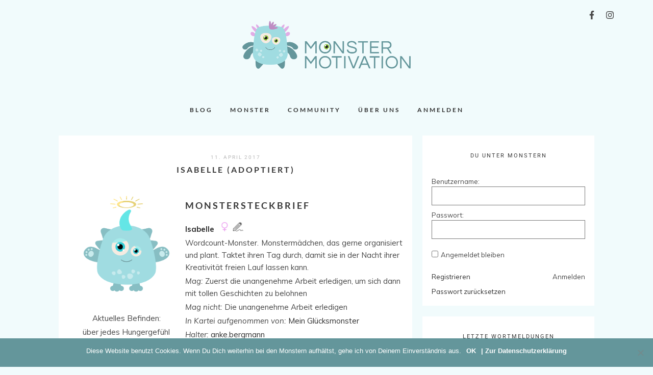

--- FILE ---
content_type: text/html; charset=UTF-8
request_url: https://monstermotivation.de/isabelle/
body_size: 18508
content:
<!DOCTYPE html>
<html lang="de">
<head>
<meta charset="UTF-8">
<meta name="viewport" content="width=device-width, height=device-height, initial-scale=1.0, user-scalable=yes">
<link rel="profile" href="http://gmpg.org/xfn/11">
<link rel="pingback" href="https://monstermotivation.de/xmlrpc.php">

<title>Isabelle (adoptiert) &#8211; Monstermotivation</title>
<meta name='robots' content='max-image-preview:large' />
<link rel='dns-prefetch' href='//fonts.googleapis.com' />
<link rel="alternate" type="application/rss+xml" title="Monstermotivation &raquo; Feed" href="https://monstermotivation.de/feed/" />
<link rel="alternate" type="application/rss+xml" title="Monstermotivation &raquo; Kommentar-Feed" href="https://monstermotivation.de/comments/feed/" />
<link rel="alternate" type="application/rss+xml" title="Monstermotivation &raquo; Isabelle (adoptiert)-Kommentar-Feed" href="https://monstermotivation.de/isabelle/feed/" />
<style id='wp-img-auto-sizes-contain-inline-css' type='text/css'>
img:is([sizes=auto i],[sizes^="auto," i]){contain-intrinsic-size:3000px 1500px}
/*# sourceURL=wp-img-auto-sizes-contain-inline-css */
</style>
<link rel='stylesheet' id='sbi_styles-css' href='https://monstermotivation.de/wp-content/plugins/instagram-feed/css/sbi-styles.min.css?ver=6.10.0' type='text/css' media='all' />
<style id='wp-block-library-inline-css' type='text/css'>
:root{--wp-block-synced-color:#7a00df;--wp-block-synced-color--rgb:122,0,223;--wp-bound-block-color:var(--wp-block-synced-color);--wp-editor-canvas-background:#ddd;--wp-admin-theme-color:#007cba;--wp-admin-theme-color--rgb:0,124,186;--wp-admin-theme-color-darker-10:#006ba1;--wp-admin-theme-color-darker-10--rgb:0,107,160.5;--wp-admin-theme-color-darker-20:#005a87;--wp-admin-theme-color-darker-20--rgb:0,90,135;--wp-admin-border-width-focus:2px}@media (min-resolution:192dpi){:root{--wp-admin-border-width-focus:1.5px}}.wp-element-button{cursor:pointer}:root .has-very-light-gray-background-color{background-color:#eee}:root .has-very-dark-gray-background-color{background-color:#313131}:root .has-very-light-gray-color{color:#eee}:root .has-very-dark-gray-color{color:#313131}:root .has-vivid-green-cyan-to-vivid-cyan-blue-gradient-background{background:linear-gradient(135deg,#00d084,#0693e3)}:root .has-purple-crush-gradient-background{background:linear-gradient(135deg,#34e2e4,#4721fb 50%,#ab1dfe)}:root .has-hazy-dawn-gradient-background{background:linear-gradient(135deg,#faaca8,#dad0ec)}:root .has-subdued-olive-gradient-background{background:linear-gradient(135deg,#fafae1,#67a671)}:root .has-atomic-cream-gradient-background{background:linear-gradient(135deg,#fdd79a,#004a59)}:root .has-nightshade-gradient-background{background:linear-gradient(135deg,#330968,#31cdcf)}:root .has-midnight-gradient-background{background:linear-gradient(135deg,#020381,#2874fc)}:root{--wp--preset--font-size--normal:16px;--wp--preset--font-size--huge:42px}.has-regular-font-size{font-size:1em}.has-larger-font-size{font-size:2.625em}.has-normal-font-size{font-size:var(--wp--preset--font-size--normal)}.has-huge-font-size{font-size:var(--wp--preset--font-size--huge)}.has-text-align-center{text-align:center}.has-text-align-left{text-align:left}.has-text-align-right{text-align:right}.has-fit-text{white-space:nowrap!important}#end-resizable-editor-section{display:none}.aligncenter{clear:both}.items-justified-left{justify-content:flex-start}.items-justified-center{justify-content:center}.items-justified-right{justify-content:flex-end}.items-justified-space-between{justify-content:space-between}.screen-reader-text{border:0;clip-path:inset(50%);height:1px;margin:-1px;overflow:hidden;padding:0;position:absolute;width:1px;word-wrap:normal!important}.screen-reader-text:focus{background-color:#ddd;clip-path:none;color:#444;display:block;font-size:1em;height:auto;left:5px;line-height:normal;padding:15px 23px 14px;text-decoration:none;top:5px;width:auto;z-index:100000}html :where(.has-border-color){border-style:solid}html :where([style*=border-top-color]){border-top-style:solid}html :where([style*=border-right-color]){border-right-style:solid}html :where([style*=border-bottom-color]){border-bottom-style:solid}html :where([style*=border-left-color]){border-left-style:solid}html :where([style*=border-width]){border-style:solid}html :where([style*=border-top-width]){border-top-style:solid}html :where([style*=border-right-width]){border-right-style:solid}html :where([style*=border-bottom-width]){border-bottom-style:solid}html :where([style*=border-left-width]){border-left-style:solid}html :where(img[class*=wp-image-]){height:auto;max-width:100%}:where(figure){margin:0 0 1em}html :where(.is-position-sticky){--wp-admin--admin-bar--position-offset:var(--wp-admin--admin-bar--height,0px)}@media screen and (max-width:600px){html :where(.is-position-sticky){--wp-admin--admin-bar--position-offset:0px}}

/*# sourceURL=wp-block-library-inline-css */
</style><style id='global-styles-inline-css' type='text/css'>
:root{--wp--preset--aspect-ratio--square: 1;--wp--preset--aspect-ratio--4-3: 4/3;--wp--preset--aspect-ratio--3-4: 3/4;--wp--preset--aspect-ratio--3-2: 3/2;--wp--preset--aspect-ratio--2-3: 2/3;--wp--preset--aspect-ratio--16-9: 16/9;--wp--preset--aspect-ratio--9-16: 9/16;--wp--preset--color--black: #000000;--wp--preset--color--cyan-bluish-gray: #abb8c3;--wp--preset--color--white: #ffffff;--wp--preset--color--pale-pink: #f78da7;--wp--preset--color--vivid-red: #cf2e2e;--wp--preset--color--luminous-vivid-orange: #ff6900;--wp--preset--color--luminous-vivid-amber: #fcb900;--wp--preset--color--light-green-cyan: #7bdcb5;--wp--preset--color--vivid-green-cyan: #00d084;--wp--preset--color--pale-cyan-blue: #8ed1fc;--wp--preset--color--vivid-cyan-blue: #0693e3;--wp--preset--color--vivid-purple: #9b51e0;--wp--preset--gradient--vivid-cyan-blue-to-vivid-purple: linear-gradient(135deg,rgb(6,147,227) 0%,rgb(155,81,224) 100%);--wp--preset--gradient--light-green-cyan-to-vivid-green-cyan: linear-gradient(135deg,rgb(122,220,180) 0%,rgb(0,208,130) 100%);--wp--preset--gradient--luminous-vivid-amber-to-luminous-vivid-orange: linear-gradient(135deg,rgb(252,185,0) 0%,rgb(255,105,0) 100%);--wp--preset--gradient--luminous-vivid-orange-to-vivid-red: linear-gradient(135deg,rgb(255,105,0) 0%,rgb(207,46,46) 100%);--wp--preset--gradient--very-light-gray-to-cyan-bluish-gray: linear-gradient(135deg,rgb(238,238,238) 0%,rgb(169,184,195) 100%);--wp--preset--gradient--cool-to-warm-spectrum: linear-gradient(135deg,rgb(74,234,220) 0%,rgb(151,120,209) 20%,rgb(207,42,186) 40%,rgb(238,44,130) 60%,rgb(251,105,98) 80%,rgb(254,248,76) 100%);--wp--preset--gradient--blush-light-purple: linear-gradient(135deg,rgb(255,206,236) 0%,rgb(152,150,240) 100%);--wp--preset--gradient--blush-bordeaux: linear-gradient(135deg,rgb(254,205,165) 0%,rgb(254,45,45) 50%,rgb(107,0,62) 100%);--wp--preset--gradient--luminous-dusk: linear-gradient(135deg,rgb(255,203,112) 0%,rgb(199,81,192) 50%,rgb(65,88,208) 100%);--wp--preset--gradient--pale-ocean: linear-gradient(135deg,rgb(255,245,203) 0%,rgb(182,227,212) 50%,rgb(51,167,181) 100%);--wp--preset--gradient--electric-grass: linear-gradient(135deg,rgb(202,248,128) 0%,rgb(113,206,126) 100%);--wp--preset--gradient--midnight: linear-gradient(135deg,rgb(2,3,129) 0%,rgb(40,116,252) 100%);--wp--preset--font-size--small: 13px;--wp--preset--font-size--medium: 20px;--wp--preset--font-size--large: 36px;--wp--preset--font-size--x-large: 42px;--wp--preset--spacing--20: 0.44rem;--wp--preset--spacing--30: 0.67rem;--wp--preset--spacing--40: 1rem;--wp--preset--spacing--50: 1.5rem;--wp--preset--spacing--60: 2.25rem;--wp--preset--spacing--70: 3.38rem;--wp--preset--spacing--80: 5.06rem;--wp--preset--shadow--natural: 6px 6px 9px rgba(0, 0, 0, 0.2);--wp--preset--shadow--deep: 12px 12px 50px rgba(0, 0, 0, 0.4);--wp--preset--shadow--sharp: 6px 6px 0px rgba(0, 0, 0, 0.2);--wp--preset--shadow--outlined: 6px 6px 0px -3px rgb(255, 255, 255), 6px 6px rgb(0, 0, 0);--wp--preset--shadow--crisp: 6px 6px 0px rgb(0, 0, 0);}:where(.is-layout-flex){gap: 0.5em;}:where(.is-layout-grid){gap: 0.5em;}body .is-layout-flex{display: flex;}.is-layout-flex{flex-wrap: wrap;align-items: center;}.is-layout-flex > :is(*, div){margin: 0;}body .is-layout-grid{display: grid;}.is-layout-grid > :is(*, div){margin: 0;}:where(.wp-block-columns.is-layout-flex){gap: 2em;}:where(.wp-block-columns.is-layout-grid){gap: 2em;}:where(.wp-block-post-template.is-layout-flex){gap: 1.25em;}:where(.wp-block-post-template.is-layout-grid){gap: 1.25em;}.has-black-color{color: var(--wp--preset--color--black) !important;}.has-cyan-bluish-gray-color{color: var(--wp--preset--color--cyan-bluish-gray) !important;}.has-white-color{color: var(--wp--preset--color--white) !important;}.has-pale-pink-color{color: var(--wp--preset--color--pale-pink) !important;}.has-vivid-red-color{color: var(--wp--preset--color--vivid-red) !important;}.has-luminous-vivid-orange-color{color: var(--wp--preset--color--luminous-vivid-orange) !important;}.has-luminous-vivid-amber-color{color: var(--wp--preset--color--luminous-vivid-amber) !important;}.has-light-green-cyan-color{color: var(--wp--preset--color--light-green-cyan) !important;}.has-vivid-green-cyan-color{color: var(--wp--preset--color--vivid-green-cyan) !important;}.has-pale-cyan-blue-color{color: var(--wp--preset--color--pale-cyan-blue) !important;}.has-vivid-cyan-blue-color{color: var(--wp--preset--color--vivid-cyan-blue) !important;}.has-vivid-purple-color{color: var(--wp--preset--color--vivid-purple) !important;}.has-black-background-color{background-color: var(--wp--preset--color--black) !important;}.has-cyan-bluish-gray-background-color{background-color: var(--wp--preset--color--cyan-bluish-gray) !important;}.has-white-background-color{background-color: var(--wp--preset--color--white) !important;}.has-pale-pink-background-color{background-color: var(--wp--preset--color--pale-pink) !important;}.has-vivid-red-background-color{background-color: var(--wp--preset--color--vivid-red) !important;}.has-luminous-vivid-orange-background-color{background-color: var(--wp--preset--color--luminous-vivid-orange) !important;}.has-luminous-vivid-amber-background-color{background-color: var(--wp--preset--color--luminous-vivid-amber) !important;}.has-light-green-cyan-background-color{background-color: var(--wp--preset--color--light-green-cyan) !important;}.has-vivid-green-cyan-background-color{background-color: var(--wp--preset--color--vivid-green-cyan) !important;}.has-pale-cyan-blue-background-color{background-color: var(--wp--preset--color--pale-cyan-blue) !important;}.has-vivid-cyan-blue-background-color{background-color: var(--wp--preset--color--vivid-cyan-blue) !important;}.has-vivid-purple-background-color{background-color: var(--wp--preset--color--vivid-purple) !important;}.has-black-border-color{border-color: var(--wp--preset--color--black) !important;}.has-cyan-bluish-gray-border-color{border-color: var(--wp--preset--color--cyan-bluish-gray) !important;}.has-white-border-color{border-color: var(--wp--preset--color--white) !important;}.has-pale-pink-border-color{border-color: var(--wp--preset--color--pale-pink) !important;}.has-vivid-red-border-color{border-color: var(--wp--preset--color--vivid-red) !important;}.has-luminous-vivid-orange-border-color{border-color: var(--wp--preset--color--luminous-vivid-orange) !important;}.has-luminous-vivid-amber-border-color{border-color: var(--wp--preset--color--luminous-vivid-amber) !important;}.has-light-green-cyan-border-color{border-color: var(--wp--preset--color--light-green-cyan) !important;}.has-vivid-green-cyan-border-color{border-color: var(--wp--preset--color--vivid-green-cyan) !important;}.has-pale-cyan-blue-border-color{border-color: var(--wp--preset--color--pale-cyan-blue) !important;}.has-vivid-cyan-blue-border-color{border-color: var(--wp--preset--color--vivid-cyan-blue) !important;}.has-vivid-purple-border-color{border-color: var(--wp--preset--color--vivid-purple) !important;}.has-vivid-cyan-blue-to-vivid-purple-gradient-background{background: var(--wp--preset--gradient--vivid-cyan-blue-to-vivid-purple) !important;}.has-light-green-cyan-to-vivid-green-cyan-gradient-background{background: var(--wp--preset--gradient--light-green-cyan-to-vivid-green-cyan) !important;}.has-luminous-vivid-amber-to-luminous-vivid-orange-gradient-background{background: var(--wp--preset--gradient--luminous-vivid-amber-to-luminous-vivid-orange) !important;}.has-luminous-vivid-orange-to-vivid-red-gradient-background{background: var(--wp--preset--gradient--luminous-vivid-orange-to-vivid-red) !important;}.has-very-light-gray-to-cyan-bluish-gray-gradient-background{background: var(--wp--preset--gradient--very-light-gray-to-cyan-bluish-gray) !important;}.has-cool-to-warm-spectrum-gradient-background{background: var(--wp--preset--gradient--cool-to-warm-spectrum) !important;}.has-blush-light-purple-gradient-background{background: var(--wp--preset--gradient--blush-light-purple) !important;}.has-blush-bordeaux-gradient-background{background: var(--wp--preset--gradient--blush-bordeaux) !important;}.has-luminous-dusk-gradient-background{background: var(--wp--preset--gradient--luminous-dusk) !important;}.has-pale-ocean-gradient-background{background: var(--wp--preset--gradient--pale-ocean) !important;}.has-electric-grass-gradient-background{background: var(--wp--preset--gradient--electric-grass) !important;}.has-midnight-gradient-background{background: var(--wp--preset--gradient--midnight) !important;}.has-small-font-size{font-size: var(--wp--preset--font-size--small) !important;}.has-medium-font-size{font-size: var(--wp--preset--font-size--medium) !important;}.has-large-font-size{font-size: var(--wp--preset--font-size--large) !important;}.has-x-large-font-size{font-size: var(--wp--preset--font-size--x-large) !important;}
/*# sourceURL=global-styles-inline-css */
</style>

<style id='classic-theme-styles-inline-css' type='text/css'>
/*! This file is auto-generated */
.wp-block-button__link{color:#fff;background-color:#32373c;border-radius:9999px;box-shadow:none;text-decoration:none;padding:calc(.667em + 2px) calc(1.333em + 2px);font-size:1.125em}.wp-block-file__button{background:#32373c;color:#fff;text-decoration:none}
/*# sourceURL=/wp-includes/css/classic-themes.min.css */
</style>
<link rel='stylesheet' id='bbp-default-css' href='https://monstermotivation.de/wp-content/plugins/bbpress/templates/default/css/bbpress.min.css?ver=2.6.14' type='text/css' media='all' />
<link rel='stylesheet' id='contact-form-7-css' href='https://monstermotivation.de/wp-content/plugins/contact-form-7/includes/css/styles.css?ver=6.1.4' type='text/css' media='all' />
<link rel='stylesheet' id='cookie-notice-front-css' href='https://monstermotivation.de/wp-content/plugins/cookie-notice/css/front.min.css?ver=2.5.11' type='text/css' media='all' />
<link rel='stylesheet' id='ppress-frontend-css' href='https://monstermotivation.de/wp-content/plugins/wp-user-avatar/assets/css/frontend.min.css?ver=4.16.8' type='text/css' media='all' />
<link rel='stylesheet' id='ppress-flatpickr-css' href='https://monstermotivation.de/wp-content/plugins/wp-user-avatar/assets/flatpickr/flatpickr.min.css?ver=4.16.8' type='text/css' media='all' />
<link rel='stylesheet' id='ppress-select2-css' href='https://monstermotivation.de/wp-content/plugins/wp-user-avatar/assets/select2/select2.min.css?ver=6.9' type='text/css' media='all' />
<link rel='stylesheet' id='parent-style-css' href='https://monstermotivation.de/wp-content/themes/soigne/style.css?ver=6.9' type='text/css' media='all' />
<link rel='stylesheet' id='child-style-css' href='https://monstermotivation.de/wp-content/themes/nion-soigne-child/style.css?ver=1.0' type='text/css' media='all' />
<link rel='stylesheet' id='soigne-style-css' href='https://monstermotivation.de/wp-content/themes/nion-soigne-child/style.css?ver=6.9' type='text/css' media='all' />
<style id='soigne-style-inline-css' type='text/css'>

    body {
      background-color: #f1fbfc;
    } 

    article .entry-content p a:not(.more-link) { 
    	color: #379fa9;  
    } 

    .menu li a:hover {
      color: #379fa9;
    } 

    @media screen and (min-width: 937px) {
		.menu .sub-menu, 
		.menu .children {
	      background-color: #f1fbfc;
	    }
  	} 

    ul.menu ul a:hover, 
    .menu ul ul a:hover {
    	background-color: #f1fbfc;
    } 

    ul.menu ul a:hover, 
    .menu ul ul a:hover {
    	color: #379fa9;
    } 

  	#social-icons-top a:hover,
	.search-box a#search-toggle:hover,
	.post-share a:hover i,
	.widget-social a:hover i,
	a.author-social:hover i,
	#footer-social a:hover {
    	color: #379fa9;
    } 

	.box-effect:hover,
    .featured-boxes-thumbnails .box-style:hover {
    	color: #379fa9;
    	border: 1px solid #379fa9;
    } 

	.box-effect .box-line {
    	background-color: #379fa9;
    } 

	a.more-link,
    .featured-slider .entry-more a.more-link,
    #respond input[type="submit"],
    .wpcf7 .wpcf7-submit,
    .mc4wp-form input[type="submit"] {
    	color: #379fa9;
    	border: 1px solid #379fa9;
    } 

	#footer-copyright .menu li a:hover {
    	color: #379fa9;
    } 

  	/* Fixed navigation option */
    @media screen and (min-width: 937px) {
    	.sticky-content { 
    		margin-top: 0; 
    	}
      	.sticky-nav .sticky-anchor { 
      		display: block !important; 
      	}
      	.sticky-content.fixed { 
      		position: fixed; 
      		top: 0; left: 0; 
      		right: 0; 
      		z-index: 10000; 
      	}
	} 

    .featured-boxes-thumbnails .box-style {
    	border: 1px solid transparent !important;
    } 
#bbp-user-profile .entry-title {
    display: none;
}

.bbp-user-section h3,
.bbp-user-section hr
{
    display: none;
}
/*# sourceURL=soigne-style-inline-css */
</style>
<link rel='stylesheet' id='soigne-fonts-css' href='https://fonts.googleapis.com/css?family=Lato%3A400%2C700%2C400italic%2C700italic%7CMuli%3A300%2C400%2C700%2C300italic%2C400italic%2C700italic%7CRoboto%3A300%2C400&#038;subset=latin%2Clatin-ext' type='text/css' media='all' />
<link rel='stylesheet' id='slick-style-css' href='https://monstermotivation.de/wp-content/themes/soigne/js/slick/slick.css?ver=6.9' type='text/css' media='all' />
<link rel='stylesheet' id='font-awesome-css-css' href='https://monstermotivation.de/wp-content/themes/soigne/fonts/css/fontawesome.min.css?ver=5.11.2' type='text/css' media='all' />
<script type="text/javascript" src="https://monstermotivation.de/wp-includes/js/jquery/jquery.min.js?ver=3.7.1" id="jquery-core-js"></script>
<script type="text/javascript" src="https://monstermotivation.de/wp-includes/js/jquery/jquery-migrate.min.js?ver=3.4.1" id="jquery-migrate-js"></script>
<script type="text/javascript" src="https://monstermotivation.de/wp-content/plugins/wp-user-avatar/assets/flatpickr/flatpickr.min.js?ver=4.16.8" id="ppress-flatpickr-js"></script>
<script type="text/javascript" src="https://monstermotivation.de/wp-content/plugins/wp-user-avatar/assets/select2/select2.min.js?ver=4.16.8" id="ppress-select2-js"></script>
<script type="text/javascript" src="https://monstermotivation.de/wp-content/themes/soigne/js/slick/slick.min.js?ver=6.9" id="slick-js"></script>
<script type="text/javascript" src="https://monstermotivation.de/wp-content/themes/soigne/js/jquery.fitvids.js?ver=1.1" id="fitvids-js"></script>
<script type="text/javascript" src="https://monstermotivation.de/wp-content/themes/soigne/js/retina.min.js?ver=6.9" id="retina-js"></script>
<link rel="https://api.w.org/" href="https://monstermotivation.de/wp-json/" /><link rel="alternate" title="JSON" type="application/json" href="https://monstermotivation.de/wp-json/wp/v2/posts/2197" /><link rel="EditURI" type="application/rsd+xml" title="RSD" href="https://monstermotivation.de/xmlrpc.php?rsd" />
<meta name="generator" content="WordPress 6.9" />
<link rel="canonical" href="https://monstermotivation.de/isabelle/" />
<link rel='shortlink' href='https://monstermotivation.de/?p=2197' />
<script type='text/javascript' src='https://monstermotivation.de/wp-content/plugins/Monster/js/SprintTimer.js'></script><script type='text/javascript' src='https://monstermotivation.de/wp-content/plugins/Monster/js/WordcountCalculator.js'></script><link rel="icon" href="https://monstermotivation.de/wp-content/uploads/2017/04/cropped-HP_Website_Monsterauge_Favicon_512px-2-32x32.png" sizes="32x32" />
<link rel="icon" href="https://monstermotivation.de/wp-content/uploads/2017/04/cropped-HP_Website_Monsterauge_Favicon_512px-2-192x192.png" sizes="192x192" />
<link rel="apple-touch-icon" href="https://monstermotivation.de/wp-content/uploads/2017/04/cropped-HP_Website_Monsterauge_Favicon_512px-2-180x180.png" />
<meta name="msapplication-TileImage" content="https://monstermotivation.de/wp-content/uploads/2017/04/cropped-HP_Website_Monsterauge_Favicon_512px-2-270x270.png" />
		<style type="text/css" id="wp-custom-css">
			.sbi .sb_instagram_header .sbi_bio {
	display: none;
}		</style>
		<style id="kirki-inline-styles">body, p, .entry-content ul li, .entry-content ol li, .copyright, .textwidget, .widget input, .widget select, input#s.search-field{font-family:Muli;font-weight:400;}.entry-meta > span, .entry-meta :not(.post-share) a, .entry-comments a, .entry-meta .author-heading, .entry-header .entry-date, .entry-date, span.date, .featured-slider .entry-header .entry-date, .widget_rvlv_popular_widget .entry-comments .leave-reply, .widget_rvlv_popular_widget .entry-comments a, .popular-posts-wrap .entry-comments, h3.widget-title, h2.widgettitle, h3.comments-title, h3.related-posts, .wpcf7-form p, #respond label, #respond label:not([for="wp-comment-cookies-consent"]){font-family:Roboto;font-weight:400;letter-spacing:2px;text-transform:uppercase;}h1.entry-title, h2.entry-title, .featured-slider h2, h3.entry-title, .featured-boxes-wrap span, .entry-content h1, .entry-content h2, .entry-content h3, .entry-content h4, .entry-content h5, .entry-content h6, .item-related h2, h3#reply-title, .author-info .author-heading{font-family:Lato;font-weight:700;letter-spacing:3px;text-transform:uppercase;}.menu li, .nav-pagination a, .widget ul li > a, a.more-link, .standard-btn span, #respond input[type="submit"], .wpcf7 .wpcf7-submit, .mc4wp-form input[type="submit"]{font-family:Lato;font-size:12px;font-weight:700;letter-spacing:3px;text-transform:uppercase;}/* cyrillic-ext */
@font-face {
  font-family: 'Roboto';
  font-style: normal;
  font-weight: 400;
  font-stretch: 100%;
  font-display: swap;
  src: url(https://fonts.gstatic.com/s/roboto/v50/KFOMCnqEu92Fr1ME7kSn66aGLdTylUAMQXC89YmC2DPNWubEbVmZiArmlw.woff2) format('woff2');
  unicode-range: U+0460-052F, U+1C80-1C8A, U+20B4, U+2DE0-2DFF, U+A640-A69F, U+FE2E-FE2F;
}
/* cyrillic */
@font-face {
  font-family: 'Roboto';
  font-style: normal;
  font-weight: 400;
  font-stretch: 100%;
  font-display: swap;
  src: url(https://fonts.gstatic.com/s/roboto/v50/KFOMCnqEu92Fr1ME7kSn66aGLdTylUAMQXC89YmC2DPNWubEbVmQiArmlw.woff2) format('woff2');
  unicode-range: U+0301, U+0400-045F, U+0490-0491, U+04B0-04B1, U+2116;
}
/* greek-ext */
@font-face {
  font-family: 'Roboto';
  font-style: normal;
  font-weight: 400;
  font-stretch: 100%;
  font-display: swap;
  src: url(https://fonts.gstatic.com/s/roboto/v50/KFOMCnqEu92Fr1ME7kSn66aGLdTylUAMQXC89YmC2DPNWubEbVmYiArmlw.woff2) format('woff2');
  unicode-range: U+1F00-1FFF;
}
/* greek */
@font-face {
  font-family: 'Roboto';
  font-style: normal;
  font-weight: 400;
  font-stretch: 100%;
  font-display: swap;
  src: url(https://fonts.gstatic.com/s/roboto/v50/KFOMCnqEu92Fr1ME7kSn66aGLdTylUAMQXC89YmC2DPNWubEbVmXiArmlw.woff2) format('woff2');
  unicode-range: U+0370-0377, U+037A-037F, U+0384-038A, U+038C, U+038E-03A1, U+03A3-03FF;
}
/* math */
@font-face {
  font-family: 'Roboto';
  font-style: normal;
  font-weight: 400;
  font-stretch: 100%;
  font-display: swap;
  src: url(https://fonts.gstatic.com/s/roboto/v50/KFOMCnqEu92Fr1ME7kSn66aGLdTylUAMQXC89YmC2DPNWubEbVnoiArmlw.woff2) format('woff2');
  unicode-range: U+0302-0303, U+0305, U+0307-0308, U+0310, U+0312, U+0315, U+031A, U+0326-0327, U+032C, U+032F-0330, U+0332-0333, U+0338, U+033A, U+0346, U+034D, U+0391-03A1, U+03A3-03A9, U+03B1-03C9, U+03D1, U+03D5-03D6, U+03F0-03F1, U+03F4-03F5, U+2016-2017, U+2034-2038, U+203C, U+2040, U+2043, U+2047, U+2050, U+2057, U+205F, U+2070-2071, U+2074-208E, U+2090-209C, U+20D0-20DC, U+20E1, U+20E5-20EF, U+2100-2112, U+2114-2115, U+2117-2121, U+2123-214F, U+2190, U+2192, U+2194-21AE, U+21B0-21E5, U+21F1-21F2, U+21F4-2211, U+2213-2214, U+2216-22FF, U+2308-230B, U+2310, U+2319, U+231C-2321, U+2336-237A, U+237C, U+2395, U+239B-23B7, U+23D0, U+23DC-23E1, U+2474-2475, U+25AF, U+25B3, U+25B7, U+25BD, U+25C1, U+25CA, U+25CC, U+25FB, U+266D-266F, U+27C0-27FF, U+2900-2AFF, U+2B0E-2B11, U+2B30-2B4C, U+2BFE, U+3030, U+FF5B, U+FF5D, U+1D400-1D7FF, U+1EE00-1EEFF;
}
/* symbols */
@font-face {
  font-family: 'Roboto';
  font-style: normal;
  font-weight: 400;
  font-stretch: 100%;
  font-display: swap;
  src: url(https://fonts.gstatic.com/s/roboto/v50/KFOMCnqEu92Fr1ME7kSn66aGLdTylUAMQXC89YmC2DPNWubEbVn6iArmlw.woff2) format('woff2');
  unicode-range: U+0001-000C, U+000E-001F, U+007F-009F, U+20DD-20E0, U+20E2-20E4, U+2150-218F, U+2190, U+2192, U+2194-2199, U+21AF, U+21E6-21F0, U+21F3, U+2218-2219, U+2299, U+22C4-22C6, U+2300-243F, U+2440-244A, U+2460-24FF, U+25A0-27BF, U+2800-28FF, U+2921-2922, U+2981, U+29BF, U+29EB, U+2B00-2BFF, U+4DC0-4DFF, U+FFF9-FFFB, U+10140-1018E, U+10190-1019C, U+101A0, U+101D0-101FD, U+102E0-102FB, U+10E60-10E7E, U+1D2C0-1D2D3, U+1D2E0-1D37F, U+1F000-1F0FF, U+1F100-1F1AD, U+1F1E6-1F1FF, U+1F30D-1F30F, U+1F315, U+1F31C, U+1F31E, U+1F320-1F32C, U+1F336, U+1F378, U+1F37D, U+1F382, U+1F393-1F39F, U+1F3A7-1F3A8, U+1F3AC-1F3AF, U+1F3C2, U+1F3C4-1F3C6, U+1F3CA-1F3CE, U+1F3D4-1F3E0, U+1F3ED, U+1F3F1-1F3F3, U+1F3F5-1F3F7, U+1F408, U+1F415, U+1F41F, U+1F426, U+1F43F, U+1F441-1F442, U+1F444, U+1F446-1F449, U+1F44C-1F44E, U+1F453, U+1F46A, U+1F47D, U+1F4A3, U+1F4B0, U+1F4B3, U+1F4B9, U+1F4BB, U+1F4BF, U+1F4C8-1F4CB, U+1F4D6, U+1F4DA, U+1F4DF, U+1F4E3-1F4E6, U+1F4EA-1F4ED, U+1F4F7, U+1F4F9-1F4FB, U+1F4FD-1F4FE, U+1F503, U+1F507-1F50B, U+1F50D, U+1F512-1F513, U+1F53E-1F54A, U+1F54F-1F5FA, U+1F610, U+1F650-1F67F, U+1F687, U+1F68D, U+1F691, U+1F694, U+1F698, U+1F6AD, U+1F6B2, U+1F6B9-1F6BA, U+1F6BC, U+1F6C6-1F6CF, U+1F6D3-1F6D7, U+1F6E0-1F6EA, U+1F6F0-1F6F3, U+1F6F7-1F6FC, U+1F700-1F7FF, U+1F800-1F80B, U+1F810-1F847, U+1F850-1F859, U+1F860-1F887, U+1F890-1F8AD, U+1F8B0-1F8BB, U+1F8C0-1F8C1, U+1F900-1F90B, U+1F93B, U+1F946, U+1F984, U+1F996, U+1F9E9, U+1FA00-1FA6F, U+1FA70-1FA7C, U+1FA80-1FA89, U+1FA8F-1FAC6, U+1FACE-1FADC, U+1FADF-1FAE9, U+1FAF0-1FAF8, U+1FB00-1FBFF;
}
/* vietnamese */
@font-face {
  font-family: 'Roboto';
  font-style: normal;
  font-weight: 400;
  font-stretch: 100%;
  font-display: swap;
  src: url(https://fonts.gstatic.com/s/roboto/v50/KFOMCnqEu92Fr1ME7kSn66aGLdTylUAMQXC89YmC2DPNWubEbVmbiArmlw.woff2) format('woff2');
  unicode-range: U+0102-0103, U+0110-0111, U+0128-0129, U+0168-0169, U+01A0-01A1, U+01AF-01B0, U+0300-0301, U+0303-0304, U+0308-0309, U+0323, U+0329, U+1EA0-1EF9, U+20AB;
}
/* latin-ext */
@font-face {
  font-family: 'Roboto';
  font-style: normal;
  font-weight: 400;
  font-stretch: 100%;
  font-display: swap;
  src: url(https://fonts.gstatic.com/s/roboto/v50/KFOMCnqEu92Fr1ME7kSn66aGLdTylUAMQXC89YmC2DPNWubEbVmaiArmlw.woff2) format('woff2');
  unicode-range: U+0100-02BA, U+02BD-02C5, U+02C7-02CC, U+02CE-02D7, U+02DD-02FF, U+0304, U+0308, U+0329, U+1D00-1DBF, U+1E00-1E9F, U+1EF2-1EFF, U+2020, U+20A0-20AB, U+20AD-20C0, U+2113, U+2C60-2C7F, U+A720-A7FF;
}
/* latin */
@font-face {
  font-family: 'Roboto';
  font-style: normal;
  font-weight: 400;
  font-stretch: 100%;
  font-display: swap;
  src: url(https://fonts.gstatic.com/s/roboto/v50/KFOMCnqEu92Fr1ME7kSn66aGLdTylUAMQXC89YmC2DPNWubEbVmUiAo.woff2) format('woff2');
  unicode-range: U+0000-00FF, U+0131, U+0152-0153, U+02BB-02BC, U+02C6, U+02DA, U+02DC, U+0304, U+0308, U+0329, U+2000-206F, U+20AC, U+2122, U+2191, U+2193, U+2212, U+2215, U+FEFF, U+FFFD;
}/* latin-ext */
@font-face {
  font-family: 'Lato';
  font-style: normal;
  font-weight: 700;
  font-display: swap;
  src: url(https://fonts.gstatic.com/s/lato/v25/S6u9w4BMUTPHh6UVSwaPGR_p.woff2) format('woff2');
  unicode-range: U+0100-02BA, U+02BD-02C5, U+02C7-02CC, U+02CE-02D7, U+02DD-02FF, U+0304, U+0308, U+0329, U+1D00-1DBF, U+1E00-1E9F, U+1EF2-1EFF, U+2020, U+20A0-20AB, U+20AD-20C0, U+2113, U+2C60-2C7F, U+A720-A7FF;
}
/* latin */
@font-face {
  font-family: 'Lato';
  font-style: normal;
  font-weight: 700;
  font-display: swap;
  src: url(https://fonts.gstatic.com/s/lato/v25/S6u9w4BMUTPHh6UVSwiPGQ.woff2) format('woff2');
  unicode-range: U+0000-00FF, U+0131, U+0152-0153, U+02BB-02BC, U+02C6, U+02DA, U+02DC, U+0304, U+0308, U+0329, U+2000-206F, U+20AC, U+2122, U+2191, U+2193, U+2212, U+2215, U+FEFF, U+FFFD;
}/* cyrillic-ext */
@font-face {
  font-family: 'Roboto';
  font-style: normal;
  font-weight: 400;
  font-stretch: 100%;
  font-display: swap;
  src: url(https://fonts.gstatic.com/s/roboto/v50/KFOMCnqEu92Fr1ME7kSn66aGLdTylUAMQXC89YmC2DPNWubEbVmZiArmlw.woff2) format('woff2');
  unicode-range: U+0460-052F, U+1C80-1C8A, U+20B4, U+2DE0-2DFF, U+A640-A69F, U+FE2E-FE2F;
}
/* cyrillic */
@font-face {
  font-family: 'Roboto';
  font-style: normal;
  font-weight: 400;
  font-stretch: 100%;
  font-display: swap;
  src: url(https://fonts.gstatic.com/s/roboto/v50/KFOMCnqEu92Fr1ME7kSn66aGLdTylUAMQXC89YmC2DPNWubEbVmQiArmlw.woff2) format('woff2');
  unicode-range: U+0301, U+0400-045F, U+0490-0491, U+04B0-04B1, U+2116;
}
/* greek-ext */
@font-face {
  font-family: 'Roboto';
  font-style: normal;
  font-weight: 400;
  font-stretch: 100%;
  font-display: swap;
  src: url(https://fonts.gstatic.com/s/roboto/v50/KFOMCnqEu92Fr1ME7kSn66aGLdTylUAMQXC89YmC2DPNWubEbVmYiArmlw.woff2) format('woff2');
  unicode-range: U+1F00-1FFF;
}
/* greek */
@font-face {
  font-family: 'Roboto';
  font-style: normal;
  font-weight: 400;
  font-stretch: 100%;
  font-display: swap;
  src: url(https://fonts.gstatic.com/s/roboto/v50/KFOMCnqEu92Fr1ME7kSn66aGLdTylUAMQXC89YmC2DPNWubEbVmXiArmlw.woff2) format('woff2');
  unicode-range: U+0370-0377, U+037A-037F, U+0384-038A, U+038C, U+038E-03A1, U+03A3-03FF;
}
/* math */
@font-face {
  font-family: 'Roboto';
  font-style: normal;
  font-weight: 400;
  font-stretch: 100%;
  font-display: swap;
  src: url(https://fonts.gstatic.com/s/roboto/v50/KFOMCnqEu92Fr1ME7kSn66aGLdTylUAMQXC89YmC2DPNWubEbVnoiArmlw.woff2) format('woff2');
  unicode-range: U+0302-0303, U+0305, U+0307-0308, U+0310, U+0312, U+0315, U+031A, U+0326-0327, U+032C, U+032F-0330, U+0332-0333, U+0338, U+033A, U+0346, U+034D, U+0391-03A1, U+03A3-03A9, U+03B1-03C9, U+03D1, U+03D5-03D6, U+03F0-03F1, U+03F4-03F5, U+2016-2017, U+2034-2038, U+203C, U+2040, U+2043, U+2047, U+2050, U+2057, U+205F, U+2070-2071, U+2074-208E, U+2090-209C, U+20D0-20DC, U+20E1, U+20E5-20EF, U+2100-2112, U+2114-2115, U+2117-2121, U+2123-214F, U+2190, U+2192, U+2194-21AE, U+21B0-21E5, U+21F1-21F2, U+21F4-2211, U+2213-2214, U+2216-22FF, U+2308-230B, U+2310, U+2319, U+231C-2321, U+2336-237A, U+237C, U+2395, U+239B-23B7, U+23D0, U+23DC-23E1, U+2474-2475, U+25AF, U+25B3, U+25B7, U+25BD, U+25C1, U+25CA, U+25CC, U+25FB, U+266D-266F, U+27C0-27FF, U+2900-2AFF, U+2B0E-2B11, U+2B30-2B4C, U+2BFE, U+3030, U+FF5B, U+FF5D, U+1D400-1D7FF, U+1EE00-1EEFF;
}
/* symbols */
@font-face {
  font-family: 'Roboto';
  font-style: normal;
  font-weight: 400;
  font-stretch: 100%;
  font-display: swap;
  src: url(https://fonts.gstatic.com/s/roboto/v50/KFOMCnqEu92Fr1ME7kSn66aGLdTylUAMQXC89YmC2DPNWubEbVn6iArmlw.woff2) format('woff2');
  unicode-range: U+0001-000C, U+000E-001F, U+007F-009F, U+20DD-20E0, U+20E2-20E4, U+2150-218F, U+2190, U+2192, U+2194-2199, U+21AF, U+21E6-21F0, U+21F3, U+2218-2219, U+2299, U+22C4-22C6, U+2300-243F, U+2440-244A, U+2460-24FF, U+25A0-27BF, U+2800-28FF, U+2921-2922, U+2981, U+29BF, U+29EB, U+2B00-2BFF, U+4DC0-4DFF, U+FFF9-FFFB, U+10140-1018E, U+10190-1019C, U+101A0, U+101D0-101FD, U+102E0-102FB, U+10E60-10E7E, U+1D2C0-1D2D3, U+1D2E0-1D37F, U+1F000-1F0FF, U+1F100-1F1AD, U+1F1E6-1F1FF, U+1F30D-1F30F, U+1F315, U+1F31C, U+1F31E, U+1F320-1F32C, U+1F336, U+1F378, U+1F37D, U+1F382, U+1F393-1F39F, U+1F3A7-1F3A8, U+1F3AC-1F3AF, U+1F3C2, U+1F3C4-1F3C6, U+1F3CA-1F3CE, U+1F3D4-1F3E0, U+1F3ED, U+1F3F1-1F3F3, U+1F3F5-1F3F7, U+1F408, U+1F415, U+1F41F, U+1F426, U+1F43F, U+1F441-1F442, U+1F444, U+1F446-1F449, U+1F44C-1F44E, U+1F453, U+1F46A, U+1F47D, U+1F4A3, U+1F4B0, U+1F4B3, U+1F4B9, U+1F4BB, U+1F4BF, U+1F4C8-1F4CB, U+1F4D6, U+1F4DA, U+1F4DF, U+1F4E3-1F4E6, U+1F4EA-1F4ED, U+1F4F7, U+1F4F9-1F4FB, U+1F4FD-1F4FE, U+1F503, U+1F507-1F50B, U+1F50D, U+1F512-1F513, U+1F53E-1F54A, U+1F54F-1F5FA, U+1F610, U+1F650-1F67F, U+1F687, U+1F68D, U+1F691, U+1F694, U+1F698, U+1F6AD, U+1F6B2, U+1F6B9-1F6BA, U+1F6BC, U+1F6C6-1F6CF, U+1F6D3-1F6D7, U+1F6E0-1F6EA, U+1F6F0-1F6F3, U+1F6F7-1F6FC, U+1F700-1F7FF, U+1F800-1F80B, U+1F810-1F847, U+1F850-1F859, U+1F860-1F887, U+1F890-1F8AD, U+1F8B0-1F8BB, U+1F8C0-1F8C1, U+1F900-1F90B, U+1F93B, U+1F946, U+1F984, U+1F996, U+1F9E9, U+1FA00-1FA6F, U+1FA70-1FA7C, U+1FA80-1FA89, U+1FA8F-1FAC6, U+1FACE-1FADC, U+1FADF-1FAE9, U+1FAF0-1FAF8, U+1FB00-1FBFF;
}
/* vietnamese */
@font-face {
  font-family: 'Roboto';
  font-style: normal;
  font-weight: 400;
  font-stretch: 100%;
  font-display: swap;
  src: url(https://fonts.gstatic.com/s/roboto/v50/KFOMCnqEu92Fr1ME7kSn66aGLdTylUAMQXC89YmC2DPNWubEbVmbiArmlw.woff2) format('woff2');
  unicode-range: U+0102-0103, U+0110-0111, U+0128-0129, U+0168-0169, U+01A0-01A1, U+01AF-01B0, U+0300-0301, U+0303-0304, U+0308-0309, U+0323, U+0329, U+1EA0-1EF9, U+20AB;
}
/* latin-ext */
@font-face {
  font-family: 'Roboto';
  font-style: normal;
  font-weight: 400;
  font-stretch: 100%;
  font-display: swap;
  src: url(https://fonts.gstatic.com/s/roboto/v50/KFOMCnqEu92Fr1ME7kSn66aGLdTylUAMQXC89YmC2DPNWubEbVmaiArmlw.woff2) format('woff2');
  unicode-range: U+0100-02BA, U+02BD-02C5, U+02C7-02CC, U+02CE-02D7, U+02DD-02FF, U+0304, U+0308, U+0329, U+1D00-1DBF, U+1E00-1E9F, U+1EF2-1EFF, U+2020, U+20A0-20AB, U+20AD-20C0, U+2113, U+2C60-2C7F, U+A720-A7FF;
}
/* latin */
@font-face {
  font-family: 'Roboto';
  font-style: normal;
  font-weight: 400;
  font-stretch: 100%;
  font-display: swap;
  src: url(https://fonts.gstatic.com/s/roboto/v50/KFOMCnqEu92Fr1ME7kSn66aGLdTylUAMQXC89YmC2DPNWubEbVmUiAo.woff2) format('woff2');
  unicode-range: U+0000-00FF, U+0131, U+0152-0153, U+02BB-02BC, U+02C6, U+02DA, U+02DC, U+0304, U+0308, U+0329, U+2000-206F, U+20AC, U+2122, U+2191, U+2193, U+2212, U+2215, U+FEFF, U+FFFD;
}/* latin-ext */
@font-face {
  font-family: 'Lato';
  font-style: normal;
  font-weight: 700;
  font-display: swap;
  src: url(https://fonts.gstatic.com/s/lato/v25/S6u9w4BMUTPHh6UVSwaPGR_p.woff2) format('woff2');
  unicode-range: U+0100-02BA, U+02BD-02C5, U+02C7-02CC, U+02CE-02D7, U+02DD-02FF, U+0304, U+0308, U+0329, U+1D00-1DBF, U+1E00-1E9F, U+1EF2-1EFF, U+2020, U+20A0-20AB, U+20AD-20C0, U+2113, U+2C60-2C7F, U+A720-A7FF;
}
/* latin */
@font-face {
  font-family: 'Lato';
  font-style: normal;
  font-weight: 700;
  font-display: swap;
  src: url(https://fonts.gstatic.com/s/lato/v25/S6u9w4BMUTPHh6UVSwiPGQ.woff2) format('woff2');
  unicode-range: U+0000-00FF, U+0131, U+0152-0153, U+02BB-02BC, U+02C6, U+02DA, U+02DC, U+0304, U+0308, U+0329, U+2000-206F, U+20AC, U+2122, U+2191, U+2193, U+2212, U+2215, U+FEFF, U+FFFD;
}/* cyrillic-ext */
@font-face {
  font-family: 'Roboto';
  font-style: normal;
  font-weight: 400;
  font-stretch: 100%;
  font-display: swap;
  src: url(https://fonts.gstatic.com/s/roboto/v50/KFOMCnqEu92Fr1ME7kSn66aGLdTylUAMQXC89YmC2DPNWubEbVmZiArmlw.woff2) format('woff2');
  unicode-range: U+0460-052F, U+1C80-1C8A, U+20B4, U+2DE0-2DFF, U+A640-A69F, U+FE2E-FE2F;
}
/* cyrillic */
@font-face {
  font-family: 'Roboto';
  font-style: normal;
  font-weight: 400;
  font-stretch: 100%;
  font-display: swap;
  src: url(https://fonts.gstatic.com/s/roboto/v50/KFOMCnqEu92Fr1ME7kSn66aGLdTylUAMQXC89YmC2DPNWubEbVmQiArmlw.woff2) format('woff2');
  unicode-range: U+0301, U+0400-045F, U+0490-0491, U+04B0-04B1, U+2116;
}
/* greek-ext */
@font-face {
  font-family: 'Roboto';
  font-style: normal;
  font-weight: 400;
  font-stretch: 100%;
  font-display: swap;
  src: url(https://fonts.gstatic.com/s/roboto/v50/KFOMCnqEu92Fr1ME7kSn66aGLdTylUAMQXC89YmC2DPNWubEbVmYiArmlw.woff2) format('woff2');
  unicode-range: U+1F00-1FFF;
}
/* greek */
@font-face {
  font-family: 'Roboto';
  font-style: normal;
  font-weight: 400;
  font-stretch: 100%;
  font-display: swap;
  src: url(https://fonts.gstatic.com/s/roboto/v50/KFOMCnqEu92Fr1ME7kSn66aGLdTylUAMQXC89YmC2DPNWubEbVmXiArmlw.woff2) format('woff2');
  unicode-range: U+0370-0377, U+037A-037F, U+0384-038A, U+038C, U+038E-03A1, U+03A3-03FF;
}
/* math */
@font-face {
  font-family: 'Roboto';
  font-style: normal;
  font-weight: 400;
  font-stretch: 100%;
  font-display: swap;
  src: url(https://fonts.gstatic.com/s/roboto/v50/KFOMCnqEu92Fr1ME7kSn66aGLdTylUAMQXC89YmC2DPNWubEbVnoiArmlw.woff2) format('woff2');
  unicode-range: U+0302-0303, U+0305, U+0307-0308, U+0310, U+0312, U+0315, U+031A, U+0326-0327, U+032C, U+032F-0330, U+0332-0333, U+0338, U+033A, U+0346, U+034D, U+0391-03A1, U+03A3-03A9, U+03B1-03C9, U+03D1, U+03D5-03D6, U+03F0-03F1, U+03F4-03F5, U+2016-2017, U+2034-2038, U+203C, U+2040, U+2043, U+2047, U+2050, U+2057, U+205F, U+2070-2071, U+2074-208E, U+2090-209C, U+20D0-20DC, U+20E1, U+20E5-20EF, U+2100-2112, U+2114-2115, U+2117-2121, U+2123-214F, U+2190, U+2192, U+2194-21AE, U+21B0-21E5, U+21F1-21F2, U+21F4-2211, U+2213-2214, U+2216-22FF, U+2308-230B, U+2310, U+2319, U+231C-2321, U+2336-237A, U+237C, U+2395, U+239B-23B7, U+23D0, U+23DC-23E1, U+2474-2475, U+25AF, U+25B3, U+25B7, U+25BD, U+25C1, U+25CA, U+25CC, U+25FB, U+266D-266F, U+27C0-27FF, U+2900-2AFF, U+2B0E-2B11, U+2B30-2B4C, U+2BFE, U+3030, U+FF5B, U+FF5D, U+1D400-1D7FF, U+1EE00-1EEFF;
}
/* symbols */
@font-face {
  font-family: 'Roboto';
  font-style: normal;
  font-weight: 400;
  font-stretch: 100%;
  font-display: swap;
  src: url(https://fonts.gstatic.com/s/roboto/v50/KFOMCnqEu92Fr1ME7kSn66aGLdTylUAMQXC89YmC2DPNWubEbVn6iArmlw.woff2) format('woff2');
  unicode-range: U+0001-000C, U+000E-001F, U+007F-009F, U+20DD-20E0, U+20E2-20E4, U+2150-218F, U+2190, U+2192, U+2194-2199, U+21AF, U+21E6-21F0, U+21F3, U+2218-2219, U+2299, U+22C4-22C6, U+2300-243F, U+2440-244A, U+2460-24FF, U+25A0-27BF, U+2800-28FF, U+2921-2922, U+2981, U+29BF, U+29EB, U+2B00-2BFF, U+4DC0-4DFF, U+FFF9-FFFB, U+10140-1018E, U+10190-1019C, U+101A0, U+101D0-101FD, U+102E0-102FB, U+10E60-10E7E, U+1D2C0-1D2D3, U+1D2E0-1D37F, U+1F000-1F0FF, U+1F100-1F1AD, U+1F1E6-1F1FF, U+1F30D-1F30F, U+1F315, U+1F31C, U+1F31E, U+1F320-1F32C, U+1F336, U+1F378, U+1F37D, U+1F382, U+1F393-1F39F, U+1F3A7-1F3A8, U+1F3AC-1F3AF, U+1F3C2, U+1F3C4-1F3C6, U+1F3CA-1F3CE, U+1F3D4-1F3E0, U+1F3ED, U+1F3F1-1F3F3, U+1F3F5-1F3F7, U+1F408, U+1F415, U+1F41F, U+1F426, U+1F43F, U+1F441-1F442, U+1F444, U+1F446-1F449, U+1F44C-1F44E, U+1F453, U+1F46A, U+1F47D, U+1F4A3, U+1F4B0, U+1F4B3, U+1F4B9, U+1F4BB, U+1F4BF, U+1F4C8-1F4CB, U+1F4D6, U+1F4DA, U+1F4DF, U+1F4E3-1F4E6, U+1F4EA-1F4ED, U+1F4F7, U+1F4F9-1F4FB, U+1F4FD-1F4FE, U+1F503, U+1F507-1F50B, U+1F50D, U+1F512-1F513, U+1F53E-1F54A, U+1F54F-1F5FA, U+1F610, U+1F650-1F67F, U+1F687, U+1F68D, U+1F691, U+1F694, U+1F698, U+1F6AD, U+1F6B2, U+1F6B9-1F6BA, U+1F6BC, U+1F6C6-1F6CF, U+1F6D3-1F6D7, U+1F6E0-1F6EA, U+1F6F0-1F6F3, U+1F6F7-1F6FC, U+1F700-1F7FF, U+1F800-1F80B, U+1F810-1F847, U+1F850-1F859, U+1F860-1F887, U+1F890-1F8AD, U+1F8B0-1F8BB, U+1F8C0-1F8C1, U+1F900-1F90B, U+1F93B, U+1F946, U+1F984, U+1F996, U+1F9E9, U+1FA00-1FA6F, U+1FA70-1FA7C, U+1FA80-1FA89, U+1FA8F-1FAC6, U+1FACE-1FADC, U+1FADF-1FAE9, U+1FAF0-1FAF8, U+1FB00-1FBFF;
}
/* vietnamese */
@font-face {
  font-family: 'Roboto';
  font-style: normal;
  font-weight: 400;
  font-stretch: 100%;
  font-display: swap;
  src: url(https://fonts.gstatic.com/s/roboto/v50/KFOMCnqEu92Fr1ME7kSn66aGLdTylUAMQXC89YmC2DPNWubEbVmbiArmlw.woff2) format('woff2');
  unicode-range: U+0102-0103, U+0110-0111, U+0128-0129, U+0168-0169, U+01A0-01A1, U+01AF-01B0, U+0300-0301, U+0303-0304, U+0308-0309, U+0323, U+0329, U+1EA0-1EF9, U+20AB;
}
/* latin-ext */
@font-face {
  font-family: 'Roboto';
  font-style: normal;
  font-weight: 400;
  font-stretch: 100%;
  font-display: swap;
  src: url(https://fonts.gstatic.com/s/roboto/v50/KFOMCnqEu92Fr1ME7kSn66aGLdTylUAMQXC89YmC2DPNWubEbVmaiArmlw.woff2) format('woff2');
  unicode-range: U+0100-02BA, U+02BD-02C5, U+02C7-02CC, U+02CE-02D7, U+02DD-02FF, U+0304, U+0308, U+0329, U+1D00-1DBF, U+1E00-1E9F, U+1EF2-1EFF, U+2020, U+20A0-20AB, U+20AD-20C0, U+2113, U+2C60-2C7F, U+A720-A7FF;
}
/* latin */
@font-face {
  font-family: 'Roboto';
  font-style: normal;
  font-weight: 400;
  font-stretch: 100%;
  font-display: swap;
  src: url(https://fonts.gstatic.com/s/roboto/v50/KFOMCnqEu92Fr1ME7kSn66aGLdTylUAMQXC89YmC2DPNWubEbVmUiAo.woff2) format('woff2');
  unicode-range: U+0000-00FF, U+0131, U+0152-0153, U+02BB-02BC, U+02C6, U+02DA, U+02DC, U+0304, U+0308, U+0329, U+2000-206F, U+20AC, U+2122, U+2191, U+2193, U+2212, U+2215, U+FEFF, U+FFFD;
}/* latin-ext */
@font-face {
  font-family: 'Lato';
  font-style: normal;
  font-weight: 700;
  font-display: swap;
  src: url(https://fonts.gstatic.com/s/lato/v25/S6u9w4BMUTPHh6UVSwaPGR_p.woff2) format('woff2');
  unicode-range: U+0100-02BA, U+02BD-02C5, U+02C7-02CC, U+02CE-02D7, U+02DD-02FF, U+0304, U+0308, U+0329, U+1D00-1DBF, U+1E00-1E9F, U+1EF2-1EFF, U+2020, U+20A0-20AB, U+20AD-20C0, U+2113, U+2C60-2C7F, U+A720-A7FF;
}
/* latin */
@font-face {
  font-family: 'Lato';
  font-style: normal;
  font-weight: 700;
  font-display: swap;
  src: url(https://fonts.gstatic.com/s/lato/v25/S6u9w4BMUTPHh6UVSwiPGQ.woff2) format('woff2');
  unicode-range: U+0000-00FF, U+0131, U+0152-0153, U+02BB-02BC, U+02C6, U+02DA, U+02DC, U+0304, U+0308, U+0329, U+2000-206F, U+20AC, U+2122, U+2191, U+2193, U+2212, U+2215, U+FEFF, U+FFFD;
}</style></head>

<body class="wp-singular post-template-default single single-post postid-2197 single-format-standard wp-theme-soigne wp-child-theme-nion-soigne-child cookies-not-set">

<div id="site-container">
	<header id="masthead" class="site-header">
		<div id="site-branding" class="site-content">
							<div id="site-logo">
											<a href="https://monstermotivation.de/" rel="home"><img src="https://monstermotivation.de/wp-content/uploads/2017/03/HP_Logo_MM_RGB_380x139px_Retina.png" height="139" width="380" alt="" /></a>
									</div><!-- #site-logo -->
			 
		</div><!-- #site-branding -->

		<div id="top-wrap" class="sticky-nav">
			<div class="sticky-anchor"></div>
			<button id="menu-toggle"><span>Menu</span></button>

			<nav id="site-navigation" class="main-navigation sticky-content">
				<div class="navigation-wrap sticky-wrap">
											<a href="https://monstermotivation.de/" class="small-logo" rel="home"><img src="https://monstermotivation.de/wp-content/uploads/2017/03/HP_Logo_MM_mini_RGB_RZ_150x48px_Retina.png" class="small-logo-img" alt=""></a>

					
					<ul id="menu-top-menu" class="menu"><li id="menu-item-13242" class="menu-item menu-item-type-custom menu-item-object-custom menu-item-home menu-item-13242"><a href="https://monstermotivation.de">Blog</a></li>
<li id="menu-item-13243" class="menu-item menu-item-type-custom menu-item-object-custom menu-item-has-children menu-item-13243"><a href="#">Monster</a>
<ul class="sub-menu">
	<li id="menu-item-13244" class="menu-item menu-item-type-custom menu-item-object-custom menu-item-13244"><a href="https://monstermotivation.de/adoptionsbuero">Adoptionsbüro</a></li>
	<li id="menu-item-13245" class="menu-item menu-item-type-post_type menu-item-object-page menu-item-13245"><a href="https://monstermotivation.de/ankunftsplattform/">Zur Adoption</a></li>
	<li id="menu-item-13176" class="menu-item menu-item-type-taxonomy menu-item-object-category current-post-ancestor current-menu-parent current-post-parent menu-item-13176"><a href="https://monstermotivation.de/category/adoptiert/">Adoptiert</a></li>
	<li id="menu-item-13177" class="menu-item menu-item-type-post_type menu-item-object-page menu-item-13177"><a href="https://monstermotivation.de/adoptionsurkunden/">Adoptionsurkunden</a></li>
</ul>
</li>
<li id="menu-item-17383" class="menu-item menu-item-type-post_type menu-item-object-page menu-item-has-children menu-item-17383"><a href="https://monstermotivation.de/community/">Community</a>
<ul class="sub-menu">
	<li id="menu-item-17371" class="menu-item menu-item-type-post_type menu-item-object-page menu-item-17371"><a href="https://monstermotivation.de/statistik/">Statistik</a></li>
	<li id="menu-item-17240" class="menu-item menu-item-type-post_type menu-item-object-page menu-item-17240"><a href="https://monstermotivation.de/turnier/">Turnierplatz</a></li>
	<li id="menu-item-17384" class="menu-item menu-item-type-post_type menu-item-object-page menu-item-17384"><a href="https://monstermotivation.de/community/">Austausch</a></li>
</ul>
</li>
<li id="menu-item-13179" class="menu-item menu-item-type-post_type menu-item-object-page menu-item-13179"><a href="https://monstermotivation.de/ueber-uns/">Über uns</a></li>
<li id="menu-item-13180" class="menu-item menu-item-type-custom menu-item-object-custom menu-item-has-children menu-item-13180"><a href="#">Anmelden</a>
<ul class="sub-menu">
	<li id="menu-item-13181" class="menu-item menu-item-type-post_type menu-item-object-page menu-item-13181"><a href="https://monstermotivation.de/anmeldung/">Anmeldung</a></li>
	<li id="menu-item-13182" class="menu-item menu-item-type-post_type menu-item-object-page menu-item-13182"><a href="https://monstermotivation.de/registrierung/">Registrierung</a></li>
	<li id="menu-item-13274" class="menu-item menu-item-type-taxonomy menu-item-object-category menu-item-13274"><a href="https://monstermotivation.de/category/faq/">FAQ</a></li>
</ul>
</li>
</ul>
					<div class="social-icons-wrap">
													<div id="social-icons-top">
								

	<a href="http://facebook.com/motivationsmonster" target="_blank"><i class="fab fa-facebook-f"></i></a>


	<a href="http://instagram.com/monstermotivation.de" target="_blank"><i class="fab fa-instagram"></i></a>






							</div><!-- #social-icons-top -->
						
													<div class="search-box">
								<a href="#" id="search-toggle">
									<span>Search</span>
									<i class="fas fa-search"></i>
								</a>
								
<form role="search" method="get" id="searchform" class="searchform" action="https://monstermotivation.de/">
	<label for="s" class="screen-reader-text">
		<span class="screen-reader-text">Search for:</span>
	</label>
	<input type="text" class="search-field" name="s" id="s" placeholder="Type to search&hellip;" />
	<input type="submit" class="submit" name="submit" id="searchsubmit" value="Search" />
</form>							</div><!-- .search-box -->
											</div><!-- .social-icons-wrap -->
				</div><!-- .navigation-wrap -->
			</nav><!-- #site-navigation -->
		</div><!-- #top-wrap -->	
	</header><!-- #masthead -->

	
	<div id="content" class="site-content">

	<div id="primary" class="content-area">

					<main id="main">
		
						
													
<article id="post-2197" class="post-2197 post type-post status-publish format-standard hentry category-adoptiert category-monster-steckbrief category-wordcount-monster">
	<header class="entry-header">
	
				<span class="entry-date">
			11. April 2017		</span><!-- .entry-date -->
		
		<h1 class="entry-title">Isabelle (adoptiert)</h1>	</header><!-- .entry-header -->

	
	<div class="entry-content">

	
	
		<div class='monsterInfo'><div class='monsterPic'><ul><li><img src='https://monstermotivation.de/?monster_image=1&monster_id={3E9DBEB0-6C50-7294-7742-25C4521EDF24}&monster_status=70'></li><li>Aktuelles Befinden:</li><li><span class='monsterStatusLabel'><i>Status:</i></span><span class='monsterStatus'>über jedes Hungergefühl erhaben</span></li></ul></div><div class='monsterSheet'><ul><li class='monsterHead'><h4>Monstersteckbrief</h4></li><li class='monsterHead'><span class='monsterName'><b><a href='https://monstermotivation.de/?s=Isabelle'><span class='monsterNameLabel'><i>Name:</i></span><span class='monsterName'>Isabelle</span></a></b></span><span class='monsterSex'><img src='https://monstermotivation.de/wp-content/plugins/Monster/images/icon/HP_Monsters_Icon_Girl.png' class='monsterIcon'></span><span class='monsterBreed'><img src='https://monstermotivation.de/wp-content/plugins/Monster/images/icon/HP_Monsters_Icon_Wordcount-Monster.png' class='monsterIcon'></span></li><li class='monsterHead'><span class='monsterBreedLabel'><i>Art:</i></span><span class='monsterBreed'>Wordcount-Monster.</span><span class='monsterDescLabel'><i>Beschreibung:</i></span><span class='monsterDesc'>Monstermädchen, das gerne organisiert und plant. Taktet ihren Tag durch, damit sie in der Nacht ihrer Kreativität freien Lauf lassen kann.</span></li><li class='monsterHead'><span class='monsterLikesLabel'><i>Mag:</i></span><span class='monsterLikes'>Zuerst die unangenehme Arbeit erledigen, um sich dann mit tollen Geschichten zu belohnen</span></li><li class='monsterHead'><span class='monsterDislikesLabel'><i>Mag nicht:</i></span><span class='monsterDislikes'>Die unangenehme Arbeit erledigen</span></li><li class='monsterHead'><span class='monsterScribeLabel'><i>In Kartei aufgenommen von:</i></span><a href='https://monstermotivation.de/forums/users/meingluecksmonster/'><span class='monsterScribe'>Mein Glücksmonster</span></a></li><li class='monsterHead'><span class='monsterOwnerLabel'><i>Halter:</i></span><a href='https://monstermotivation.de/forums/users/anke-bergmann/'><span class='monsterOwner'>anke.bergmann</span></a></li><li class='subheading'><b>Pflege</b></li><li class='monsterHealth'><span class='monsterFeedingIntervalLabel'><i>Futterbedarf:</i></span><span class='monsterFeedingInterval'>Muss täglich gefüttert werden</span></li><li class='monsterHealth'><span class='monsterAppetiteRationLabel'><i>Empfohlene Ration:</i></span><span class='monsterAppetiteRation'>350 Wörter / Tag</span></li><li class='monsterHealth'><span class='monsterFoodRationLifetimeLabel'><i>Gefressene Wörter:</i></span><span class='monsterFoodRationLifetime'>18226</span></li><li class='monsterHealth'><span class='monsterHashtagsLabel'><i>Hashtags:</i></span><span class='monsterHashtags'>#motivationsmonster #meetmonsterisabelle</span></li></ul></div></div><br style='clear: both;'>
	</div><!-- .entry-content -->

	<footer class="entry-footer">
				
		<div class="entry-meta">
							<span class="entry-cat">Category:  <a href="https://monstermotivation.de/category/adoptiert/" rel="category tag">Adoptiert</a> <a href="https://monstermotivation.de/category/monster-steckbrief/" rel="category tag">Monster Steckbrief</a> <a href="https://monstermotivation.de/category/wordcount-monster/" rel="category tag">Wordcount-Monster</a></span>
			
										
							<div class="post-share">
					<a target="_blank" href="https://www.facebook.com/sharer/sharer.php?u=https://monstermotivation.de/isabelle/"><i class="fab fa-facebook-f"></i></a>
					<a target="_blank" href="https://twitter.com/home?status=Check%20out%20this%20article:%20Isabelle+%28adoptiert%29%20-%20https://monstermotivation.de/isabelle/"><i class="fab fa-twitter"></i></a>
					<a target="_blank" href="https://pinterest.com/pin/create/button/?url=https://monstermotivation.de/isabelle/&amp;media=&amp;description=Isabelle+%28adoptiert%29"><i class="fab fa-pinterest-p"></i></a>
				</div><!-- .post-share -->
					</div><!-- .entry-meta -->
	</footer><!-- .entry-footer -->

</article><!-- #post-## -->				
				
<div id="comments_wrapper" class="comments-area entry-content">

			<h3 class="comments-title">
			2 thoughts on &ldquo;<span>Isabelle (adoptiert)</span>&rdquo;		</h3><!-- .comments-title --> 

		<ul id="comment-list">
				<li id="comment-303" class="comment byuser comment-author-anke-bergmann even thread-even depth-1">
		<div class="comment-wrap">
			<div class="author-avatar">
				<img alt='' src='https://monstermotivation.de/wp-content/uploads/2018/05/HP_Monster_Default_Avatar-150x150.png' srcset='https://monstermotivation.de/wp-content/uploads/2018/05/HP_Monster_Default_Avatar-150x150.png 2x' class='avatar avatar-52 photo' height='52' width='52' decoding='async'/>			</div><!-- .author-avatar -->

      <span class="reply">
                  <a rel="nofollow" class="comment-reply-login" href="https://monstermotivation.de/wp-login.php?redirect_to=https%3A%2F%2Fmonstermotivation.de%2Fisabelle%2F">Zum Antworten anmelden</a>                  
              </span><!-- .reply -->

      <span class="author">
          <a href="http://ankebergmann.blogspot.de/" class="url" rel="ugc external nofollow">anke.bergmann</a>        </span><!-- .author -->

        <span class="date">
          12. April 2017 at 8:52        </span><!-- .date -->

			<div class="comment-text">
				<p>Hallöchen! Danke für deine Antwort &#8211; ich möchte Isabelle gerne adoptieren&#8230; 😉</p>

							</div><!-- .comment-text -->
		</div><!-- .comment-wrap -->
	</li><!-- #comment-# -->

<ul class="children">
	<li id="comment-304" class="comment byuser comment-author-hannah0petereit odd alt depth-2">
		<div class="comment-wrap">
			<div class="author-avatar">
				<img alt='' src='https://monstermotivation.de/wp-content/uploads/2018/05/HP_Monster_Default_Avatar-150x150.png' srcset='https://monstermotivation.de/wp-content/uploads/2018/05/HP_Monster_Default_Avatar-150x150.png 2x' class='avatar avatar-52 photo' height='52' width='52' decoding='async'/>			</div><!-- .author-avatar -->

      <span class="reply">
                  <a rel="nofollow" class="comment-reply-login" href="https://monstermotivation.de/wp-login.php?redirect_to=https%3A%2F%2Fmonstermotivation.de%2Fisabelle%2F">Zum Antworten anmelden</a>                  
              </span><!-- .reply -->

      <span class="author">
          <a href="https://monstermotivation.de" class="url" rel="ugc">Nion</a>        </span><!-- .author -->

        <span class="date">
          12. April 2017 at 9:50        </span><!-- .date -->

			<div class="comment-text">
				<p>Hallo Anke,</p>
<p>du bist nun stolze Monstermama. Isabelle könnte bereits ein Frühstück einnehmen &#8211; sofern ihre Listen dafür Raum lassen. Ich freu mich, dass du hier bist, und wünsche euch beiden eine gut organisierte Zeit miteinander.</p>
<p>Viele Grüße, Nion</p>

							</div><!-- .comment-text -->
		</div><!-- .comment-wrap -->
	</li><!-- #comment-# -->

</li><!-- #comment-## -->
</ul><!-- .children -->
</li><!-- #comment-## -->
		</ul><!-- .comment-list -->

		
	
	
		<div id="respond" class="comment-respond">
		<h3 id="reply-title" class="comment-reply-title">Schreibe einen Kommentar <small><a rel="nofollow" id="cancel-comment-reply-link" href="/isabelle/#respond" style="display:none;">Antwort abbrechen</a></small></h3><p class="must-log-in">Du musst <a href="https://monstermotivation.de/wp-login.php?redirect_to=https%3A%2F%2Fmonstermotivation.de%2Fisabelle%2F">angemeldet</a> sein, um einen Kommentar abzugeben.</p>	</div><!-- #respond -->
	
</div><!-- #comments_wrapper -->				
									
					
						<div class="nav-pagination">
	<nav class="navigation post-navigation" aria-label="Beiträge">
		<h2 class="screen-reader-text">Beitragsnavigation</h2>
		<div class="nav-links"><div class="nav-previous"><a href="https://monstermotivation.de/violetta/" rel="prev"><div class="previous-post" aria-hidden="true"><div class="arrow-left"></div>Previous</div> <span class="screen-reader-text">Previous post:</span> <span class="post-title">Violetta (adoptiert)</span></a></div><div class="nav-next"><a href="https://monstermotivation.de/finch/" rel="next"><div class="next-post" aria-hidden="true">Next<div class="arrow-right"></div></div> <span class="screen-reader-text">Next post:</span> <span class="post-title">Finch (adoptiert)</span></a></div></div>
	</nav></div>
				
			
		</main><!-- #main -->

					
<div id="sidebar" class="widget-area" role="complementary">
	<div id="bbp_login_widget-3" class="widget bbp_widget_login"><h3 class="widget-title">Du unter Monstern</h3>
			<form method="post" action="https://monstermotivation.de/wp-login.php" class="bbp-login-form">
				<fieldset class="bbp-form">
					<legend>Anmelden</legend>

					<div class="bbp-username">
						<label for="user_login">Benutzername: </label>
						<input type="text" name="log" value="" size="20" maxlength="100" id="user_login" autocomplete="off" />
					</div>

					<div class="bbp-password">
						<label for="user_pass">Passwort: </label>
						<input type="password" name="pwd" value="" size="20" id="user_pass" autocomplete="off" />
					</div>

					<div class="bbp-remember-me">
						<input type="checkbox" name="rememberme" value="forever"  id="rememberme" />
						<label for="rememberme">Angemeldet bleiben</label>
					</div>

					
					<div class="bbp-submit-wrapper">

						<button type="submit" name="user-submit" id="user-submit" class="button submit user-submit">Anmelden</button>

						
	<input type="hidden" name="user-cookie" value="1" />

	<input type="hidden" id="bbp_redirect_to" name="redirect_to" value="https://monstermotivation.de/isabelle/" /><input type="hidden" id="_wpnonce" name="_wpnonce" value="f0b1316507" /><input type="hidden" name="_wp_http_referer" value="/isabelle/" />
					</div>

					
						<div class="bbp-login-links">

							
								<a href="https://monstermotivation.de/registrierung/" title="Registrieren" class="bbp-register-link">Registrieren</a>

							
							
								<a href="https://monstermotivation.de/passwort-vergessen/" title="Passwort zurücksetzen" class="bbp-lostpass-link">Passwort zurücksetzen</a>

							
						</div>

					
				</fieldset>
			</form>

		</div><div id="bbp_replies_widget-3" class="widget widget_display_replies"><h3 class="widget-title">Letzte Wortmeldungen</h3>
		<ul class="bbp-replies-widget">

			
				<li>

					<a href="https://monstermotivation.de/forums/users/andrea_ego/" title="Das Profil von Syvaren anzeigen" class="bbp-author-link"><span  class="bbp-author-avatar"><img data-del="avatar" src='https://monstermotivation.de/wp-content/uploads/2018/07/fee.png' class='avatar pp-user-avatar avatar-14 photo ' height='14' width='14'/></span><span  class="bbp-author-name">Syvaren</span></a> zu <a class="bbp-reply-topic-title" href="https://monstermotivation.de/forums/topic/2025-sternwarte/#post-17375" title="Wie schön, dass wir wieder etwas länger auf der B&hellip;">[NaNo 2025] Sternwarte</a> <time datetime="2025-12-11 06:49:54">vor 1 Monat, 1 Woche</time>
				</li>

			
				<li>

					<a href="https://monstermotivation.de/forums/users/hase/" title="Das Profil von Hase anzeigen" class="bbp-author-link"><span  class="bbp-author-avatar"><img alt='' src='https://monstermotivation.de/wp-content/uploads/2018/05/HP_Monster_Default_Avatar-150x150.png' srcset='https://monstermotivation.de/wp-content/uploads/2018/05/HP_Monster_Default_Avatar-150x150.png 2x' class='avatar avatar-14 photo' height='14' width='14' loading='lazy' decoding='async'/></span><span  class="bbp-author-name">Hase</span></a> zu <a class="bbp-reply-topic-title" href="https://monstermotivation.de/forums/topic/2025-sternwarte/#post-17374" title="Danke, das wünschen wir Dir auch. &#x1f603;
Herzl&hellip;">[NaNo 2025] Sternwarte</a> <time datetime="2025-12-10 09:10:26">vor 1 Monat, 1 Woche</time>
				</li>

			
				<li>

					<a href="https://monstermotivation.de/forums/users/hannah0petereit/" title="Das Profil von Nion anzeigen" class="bbp-author-link"><span  class="bbp-author-avatar"><img data-del="avatar" src='https://monstermotivation.de/wp-content/uploads/2017/01/avatar_nion-150x150.jpg' class='avatar pp-user-avatar avatar-14 photo ' height='14' width='14'/></span><span  class="bbp-author-name">Nion</span></a> zu <a class="bbp-reply-topic-title" href="https://monstermotivation.de/forums/topic/2025-sternwarte/#post-17373" title="Ich wünsche euch einen zauberhaften Dezember!
Her&hellip;">[NaNo 2025] Sternwarte</a> <time datetime="2025-12-01 15:06:42">vor 1 Monat, 2 Wochen</time>
				</li>

			
				<li>

					<a href="https://monstermotivation.de/forums/users/hase/" title="Das Profil von Hase anzeigen" class="bbp-author-link"><span  class="bbp-author-avatar"><img alt='' src='https://monstermotivation.de/wp-content/uploads/2018/05/HP_Monster_Default_Avatar-150x150.png' srcset='https://monstermotivation.de/wp-content/uploads/2018/05/HP_Monster_Default_Avatar-150x150.png 2x' class='avatar avatar-14 photo' height='14' width='14' loading='lazy' decoding='async'/></span><span  class="bbp-author-name">Hase</span></a> zu <a class="bbp-reply-topic-title" href="https://monstermotivation.de/forums/topic/2025-schreibsalon/#post-17360" title="Es ist einfach traumhaft, wieder hier auf der Mon&hellip;">[NaNo 2025] Schreibsalon</a> <time datetime="2025-11-11 23:20:37">vor 2 Monaten, 1 Woche</time>
				</li>

			
				<li>

					<a href="https://monstermotivation.de/forums/users/buchenrauch/" title="Das Profil von Buchenrauch anzeigen" class="bbp-author-link"><span  class="bbp-author-avatar"><img data-del="avatar" src='https://monstermotivation.de/wp-content/uploads/2019/11/avatar-150x144.jpg' class='avatar pp-user-avatar avatar-14 photo ' height='14' width='14'/></span><span  class="bbp-author-name">Buchenrauch</span></a> zu <a class="bbp-reply-topic-title" href="https://monstermotivation.de/forums/topic/2025-schreibsalon/#post-17359" title="Puh gerade muss Duddly noch ganz schön Diät halte&hellip;">[NaNo 2025] Schreibsalon</a> <time datetime="2025-11-10 06:17:17">vor 2 Monaten, 1 Woche</time>
				</li>

			
		</ul>

		</div><div id="block-4" class="widget widget_block">
<div id="sb_instagram"  class="sbi sbi_mob_col_1 sbi_tab_col_1 sbi_col_1" style="padding-bottom: 10px; width: 100%;"	 data-feedid="*1"  data-res="auto" data-cols="1" data-colsmobile="1" data-colstablet="1" data-num="2" data-nummobile="2" data-item-padding="5"	 data-shortcode-atts="{&quot;feed&quot;:&quot;1&quot;}"  data-postid="2197" data-locatornonce="a7f61bbe4d" data-imageaspectratio="1:1" data-sbi-flags="favorLocal,gdpr">
	<div class="sb_instagram_header "   >
	<a class="sbi_header_link" target="_blank"
	   rel="nofollow noopener" href="https://www.instagram.com/monstermotivation.de/" title="@monstermotivation.de">
		<div class="sbi_header_text">
			<div class="sbi_header_img"  data-avatar-url="https://scontent-fra5-1.cdninstagram.com/v/t51.2885-19/26183917_1710842732313439_4041786258165334016_n.jpg?stp=dst-jpg_s206x206_tt6&amp;_nc_cat=110&amp;ccb=7-5&amp;_nc_sid=bf7eb4&amp;efg=eyJ2ZW5jb2RlX3RhZyI6InByb2ZpbGVfcGljLnd3dy45NjAuQzMifQ%3D%3D&amp;_nc_ohc=QHAN3eOEYDMQ7kNvwFJz1wA&amp;_nc_oc=Adl_hWBnmDqKXQG59rcLQu2TzvzP06YuKdAfIN1rJUWhgPipLadUb8CZfTKdpN3CmBThZR7ALZO0yOaXOYyancaL&amp;_nc_zt=24&amp;_nc_ht=scontent-fra5-1.cdninstagram.com&amp;edm=AP4hL3IEAAAA&amp;_nc_tpa=Q5bMBQHeo8TXQET1PSGLenMXvKKoFNmiucAHzogv7UHmENZAyjDuB0PwJAD0s-AUwpFpRL5uycEKQA_XgA&amp;oh=00_AfoGxZeDfaU6-LLjD1G5QYqhacyqIRalq2k7RCs-Pu3tSQ&amp;oe=6976AC76">
									<div class="sbi_header_img_hover"  ><svg class="sbi_new_logo fa-instagram fa-w-14" aria-hidden="true" data-fa-processed="" aria-label="Instagram" data-prefix="fab" data-icon="instagram" role="img" viewBox="0 0 448 512">
                    <path fill="currentColor" d="M224.1 141c-63.6 0-114.9 51.3-114.9 114.9s51.3 114.9 114.9 114.9S339 319.5 339 255.9 287.7 141 224.1 141zm0 189.6c-41.1 0-74.7-33.5-74.7-74.7s33.5-74.7 74.7-74.7 74.7 33.5 74.7 74.7-33.6 74.7-74.7 74.7zm146.4-194.3c0 14.9-12 26.8-26.8 26.8-14.9 0-26.8-12-26.8-26.8s12-26.8 26.8-26.8 26.8 12 26.8 26.8zm76.1 27.2c-1.7-35.9-9.9-67.7-36.2-93.9-26.2-26.2-58-34.4-93.9-36.2-37-2.1-147.9-2.1-184.9 0-35.8 1.7-67.6 9.9-93.9 36.1s-34.4 58-36.2 93.9c-2.1 37-2.1 147.9 0 184.9 1.7 35.9 9.9 67.7 36.2 93.9s58 34.4 93.9 36.2c37 2.1 147.9 2.1 184.9 0 35.9-1.7 67.7-9.9 93.9-36.2 26.2-26.2 34.4-58 36.2-93.9 2.1-37 2.1-147.8 0-184.8zM398.8 388c-7.8 19.6-22.9 34.7-42.6 42.6-29.5 11.7-99.5 9-132.1 9s-102.7 2.6-132.1-9c-19.6-7.8-34.7-22.9-42.6-42.6-11.7-29.5-9-99.5-9-132.1s-2.6-102.7 9-132.1c7.8-19.6 22.9-34.7 42.6-42.6 29.5-11.7 99.5-9 132.1-9s102.7-2.6 132.1 9c19.6 7.8 34.7 22.9 42.6 42.6 11.7 29.5 9 99.5 9 132.1s2.7 102.7-9 132.1z"></path>
                </svg></div>
					<img loading="lazy" decoding="async"  src="https://monstermotivation.de/wp-content/uploads/2020/12/monster_avatar-150x150.jpg" alt="" width="50" height="50">
				
							</div>

			<div class="sbi_feedtheme_header_text">
				<h3>monstermotivation.de</h3>
									<p class="sbi_bio">Du hast ein 💜 für Monster und verfolgst kreative Ziele? Adoptiere ein #motivationsmonster!<br>
run by @pic_nion · design by @meingluecksraum</p>
							</div>
		</div>
	</a>
</div>

	<div id="sbi_images"  style="gap: 10px;">
		<div class="sbi_item sbi_type_image sbi_new sbi_transition"
	id="sbi_17843585423879748" data-date="1667216354">
	<div class="sbi_photo_wrap">
		<a class="sbi_photo" href="https://www.instagram.com/p/CkYN8Gqj0NW/" target="_blank" rel="noopener nofollow"
			data-full-res="https://scontent-fra5-2.cdninstagram.com/v/t51.29350-15/313298428_641433720958412_1082058502656970706_n.webp?stp=dst-jpg_e35_tt6&#038;_nc_cat=106&#038;ccb=7-5&#038;_nc_sid=18de74&#038;efg=eyJlZmdfdGFnIjoiRkVFRC5iZXN0X2ltYWdlX3VybGdlbi5DMyJ9&#038;_nc_ohc=k-CgJ-EzxpcQ7kNvwEOqIeR&#038;_nc_oc=AdnYwXduH-FnxXO3lmI_BlCyO6-oPprNAOuHXLXqRbbGbPzgGW6rACE69pANNp1BA5yVO31e4n-dNgpm2jkjg87z&#038;_nc_zt=23&#038;_nc_ht=scontent-fra5-2.cdninstagram.com&#038;edm=ANo9K5cEAAAA&#038;_nc_gid=HSRmEcNWC7J4ZCL3ylKrJg&#038;oh=00_AfpuzV7ppHXKYP1GBXaeG0O9sNsbdHJ65Op0vk8JrK8bdg&#038;oe=697698C4"
			data-img-src-set="{&quot;d&quot;:&quot;https:\/\/scontent-fra5-2.cdninstagram.com\/v\/t51.29350-15\/313298428_641433720958412_1082058502656970706_n.webp?stp=dst-jpg_e35_tt6&amp;_nc_cat=106&amp;ccb=7-5&amp;_nc_sid=18de74&amp;efg=eyJlZmdfdGFnIjoiRkVFRC5iZXN0X2ltYWdlX3VybGdlbi5DMyJ9&amp;_nc_ohc=k-CgJ-EzxpcQ7kNvwEOqIeR&amp;_nc_oc=AdnYwXduH-FnxXO3lmI_BlCyO6-oPprNAOuHXLXqRbbGbPzgGW6rACE69pANNp1BA5yVO31e4n-dNgpm2jkjg87z&amp;_nc_zt=23&amp;_nc_ht=scontent-fra5-2.cdninstagram.com&amp;edm=ANo9K5cEAAAA&amp;_nc_gid=HSRmEcNWC7J4ZCL3ylKrJg&amp;oh=00_AfpuzV7ppHXKYP1GBXaeG0O9sNsbdHJ65Op0vk8JrK8bdg&amp;oe=697698C4&quot;,&quot;150&quot;:&quot;https:\/\/scontent-fra5-2.cdninstagram.com\/v\/t51.29350-15\/313298428_641433720958412_1082058502656970706_n.webp?stp=dst-jpg_e35_tt6&amp;_nc_cat=106&amp;ccb=7-5&amp;_nc_sid=18de74&amp;efg=eyJlZmdfdGFnIjoiRkVFRC5iZXN0X2ltYWdlX3VybGdlbi5DMyJ9&amp;_nc_ohc=k-CgJ-EzxpcQ7kNvwEOqIeR&amp;_nc_oc=AdnYwXduH-FnxXO3lmI_BlCyO6-oPprNAOuHXLXqRbbGbPzgGW6rACE69pANNp1BA5yVO31e4n-dNgpm2jkjg87z&amp;_nc_zt=23&amp;_nc_ht=scontent-fra5-2.cdninstagram.com&amp;edm=ANo9K5cEAAAA&amp;_nc_gid=HSRmEcNWC7J4ZCL3ylKrJg&amp;oh=00_AfpuzV7ppHXKYP1GBXaeG0O9sNsbdHJ65Op0vk8JrK8bdg&amp;oe=697698C4&quot;,&quot;320&quot;:&quot;https:\/\/scontent-fra5-2.cdninstagram.com\/v\/t51.29350-15\/313298428_641433720958412_1082058502656970706_n.webp?stp=dst-jpg_e35_tt6&amp;_nc_cat=106&amp;ccb=7-5&amp;_nc_sid=18de74&amp;efg=eyJlZmdfdGFnIjoiRkVFRC5iZXN0X2ltYWdlX3VybGdlbi5DMyJ9&amp;_nc_ohc=k-CgJ-EzxpcQ7kNvwEOqIeR&amp;_nc_oc=AdnYwXduH-FnxXO3lmI_BlCyO6-oPprNAOuHXLXqRbbGbPzgGW6rACE69pANNp1BA5yVO31e4n-dNgpm2jkjg87z&amp;_nc_zt=23&amp;_nc_ht=scontent-fra5-2.cdninstagram.com&amp;edm=ANo9K5cEAAAA&amp;_nc_gid=HSRmEcNWC7J4ZCL3ylKrJg&amp;oh=00_AfpuzV7ppHXKYP1GBXaeG0O9sNsbdHJ65Op0vk8JrK8bdg&amp;oe=697698C4&quot;,&quot;640&quot;:&quot;https:\/\/scontent-fra5-2.cdninstagram.com\/v\/t51.29350-15\/313298428_641433720958412_1082058502656970706_n.webp?stp=dst-jpg_e35_tt6&amp;_nc_cat=106&amp;ccb=7-5&amp;_nc_sid=18de74&amp;efg=eyJlZmdfdGFnIjoiRkVFRC5iZXN0X2ltYWdlX3VybGdlbi5DMyJ9&amp;_nc_ohc=k-CgJ-EzxpcQ7kNvwEOqIeR&amp;_nc_oc=AdnYwXduH-FnxXO3lmI_BlCyO6-oPprNAOuHXLXqRbbGbPzgGW6rACE69pANNp1BA5yVO31e4n-dNgpm2jkjg87z&amp;_nc_zt=23&amp;_nc_ht=scontent-fra5-2.cdninstagram.com&amp;edm=ANo9K5cEAAAA&amp;_nc_gid=HSRmEcNWC7J4ZCL3ylKrJg&amp;oh=00_AfpuzV7ppHXKYP1GBXaeG0O9sNsbdHJ65Op0vk8JrK8bdg&amp;oe=697698C4&quot;}">
			<span class="sbi-screenreader">Es ist die Nacht der Monster.
Ein Jahr haben sie u</span>
									<img decoding="async" src="https://monstermotivation.de/wp-content/plugins/instagram-feed/img/placeholder.png" alt="Es ist die Nacht der Monster.
Ein Jahr haben sie und wir darauf gewartet. Heute um Mitternacht öffnen sich die Tore zur Monsterburg und wir starten zum bereits sechsten Mal in einen gemeinsamen Schreib-November.
#nanowrimoliebe

Schreib den NaNoWriMo mit uns und Deinem Monster-Buddy auf der Burg! Die Monster erwarten Dich.
Mit ein bisschen Glück kannst Du durch Deine Teilnahme am #monsterwrimo außerdem ein Schreibwochende im Tiny House gewinnen – für noch mehr Schreibmotivation. Für mehr Infos, klick Dich in den vorigen Beitrag.

Wie sieht es aus? Bist Du im November dabei?

Burgdesign und Kartographie by @meingluecksraum

#monsterwrimo #monsterburg #wordcountmonster #nanowrimo #nanowrimo22 #schreibzeit #schreibgewinnspiel #writersofinstagram #schreibmonat #schreibcommunity #50kin30tagen
#i☕nanowrimo" aria-hidden="true">
		</a>
	</div>
</div><div class="sbi_item sbi_type_carousel sbi_new sbi_transition"
	id="sbi_17987322121616887" data-date="1667214833">
	<div class="sbi_photo_wrap">
		<a class="sbi_photo" href="https://www.instagram.com/p/CkYLCeLDj8b/" target="_blank" rel="noopener nofollow"
			data-full-res="https://scontent-fra3-2.cdninstagram.com/v/t51.29350-15/313276377_167490945927399_3730097962018050793_n.webp?stp=dst-jpg_e35_tt6&#038;_nc_cat=111&#038;ccb=7-5&#038;_nc_sid=18de74&#038;efg=eyJlZmdfdGFnIjoiQ0FST1VTRUxfSVRFTS5iZXN0X2ltYWdlX3VybGdlbi5DMyJ9&#038;_nc_ohc=K_iRivyJdj4Q7kNvwHbDNVB&#038;_nc_oc=AdnK8dWC_LejsL5sp5S9c1Ez1hYOb608Roy82RIKbvTqHKu9OMRwG_M16nOLASQW6qb3z9HWdrKTdGOZEfkfXKqb&#038;_nc_zt=23&#038;_nc_ht=scontent-fra3-2.cdninstagram.com&#038;edm=ANo9K5cEAAAA&#038;_nc_gid=HSRmEcNWC7J4ZCL3ylKrJg&#038;oh=00_AfqpfxEaEMUawq1Qka5qisxMhAMC3-ZgvtzrjmxLOwyoew&#038;oe=6976A187"
			data-img-src-set="{&quot;d&quot;:&quot;https:\/\/scontent-fra3-2.cdninstagram.com\/v\/t51.29350-15\/313276377_167490945927399_3730097962018050793_n.webp?stp=dst-jpg_e35_tt6&amp;_nc_cat=111&amp;ccb=7-5&amp;_nc_sid=18de74&amp;efg=eyJlZmdfdGFnIjoiQ0FST1VTRUxfSVRFTS5iZXN0X2ltYWdlX3VybGdlbi5DMyJ9&amp;_nc_ohc=K_iRivyJdj4Q7kNvwHbDNVB&amp;_nc_oc=AdnK8dWC_LejsL5sp5S9c1Ez1hYOb608Roy82RIKbvTqHKu9OMRwG_M16nOLASQW6qb3z9HWdrKTdGOZEfkfXKqb&amp;_nc_zt=23&amp;_nc_ht=scontent-fra3-2.cdninstagram.com&amp;edm=ANo9K5cEAAAA&amp;_nc_gid=HSRmEcNWC7J4ZCL3ylKrJg&amp;oh=00_AfqpfxEaEMUawq1Qka5qisxMhAMC3-ZgvtzrjmxLOwyoew&amp;oe=6976A187&quot;,&quot;150&quot;:&quot;https:\/\/scontent-fra3-2.cdninstagram.com\/v\/t51.29350-15\/313276377_167490945927399_3730097962018050793_n.webp?stp=dst-jpg_e35_tt6&amp;_nc_cat=111&amp;ccb=7-5&amp;_nc_sid=18de74&amp;efg=eyJlZmdfdGFnIjoiQ0FST1VTRUxfSVRFTS5iZXN0X2ltYWdlX3VybGdlbi5DMyJ9&amp;_nc_ohc=K_iRivyJdj4Q7kNvwHbDNVB&amp;_nc_oc=AdnK8dWC_LejsL5sp5S9c1Ez1hYOb608Roy82RIKbvTqHKu9OMRwG_M16nOLASQW6qb3z9HWdrKTdGOZEfkfXKqb&amp;_nc_zt=23&amp;_nc_ht=scontent-fra3-2.cdninstagram.com&amp;edm=ANo9K5cEAAAA&amp;_nc_gid=HSRmEcNWC7J4ZCL3ylKrJg&amp;oh=00_AfqpfxEaEMUawq1Qka5qisxMhAMC3-ZgvtzrjmxLOwyoew&amp;oe=6976A187&quot;,&quot;320&quot;:&quot;https:\/\/scontent-fra3-2.cdninstagram.com\/v\/t51.29350-15\/313276377_167490945927399_3730097962018050793_n.webp?stp=dst-jpg_e35_tt6&amp;_nc_cat=111&amp;ccb=7-5&amp;_nc_sid=18de74&amp;efg=eyJlZmdfdGFnIjoiQ0FST1VTRUxfSVRFTS5iZXN0X2ltYWdlX3VybGdlbi5DMyJ9&amp;_nc_ohc=K_iRivyJdj4Q7kNvwHbDNVB&amp;_nc_oc=AdnK8dWC_LejsL5sp5S9c1Ez1hYOb608Roy82RIKbvTqHKu9OMRwG_M16nOLASQW6qb3z9HWdrKTdGOZEfkfXKqb&amp;_nc_zt=23&amp;_nc_ht=scontent-fra3-2.cdninstagram.com&amp;edm=ANo9K5cEAAAA&amp;_nc_gid=HSRmEcNWC7J4ZCL3ylKrJg&amp;oh=00_AfqpfxEaEMUawq1Qka5qisxMhAMC3-ZgvtzrjmxLOwyoew&amp;oe=6976A187&quot;,&quot;640&quot;:&quot;https:\/\/scontent-fra3-2.cdninstagram.com\/v\/t51.29350-15\/313276377_167490945927399_3730097962018050793_n.webp?stp=dst-jpg_e35_tt6&amp;_nc_cat=111&amp;ccb=7-5&amp;_nc_sid=18de74&amp;efg=eyJlZmdfdGFnIjoiQ0FST1VTRUxfSVRFTS5iZXN0X2ltYWdlX3VybGdlbi5DMyJ9&amp;_nc_ohc=K_iRivyJdj4Q7kNvwHbDNVB&amp;_nc_oc=AdnK8dWC_LejsL5sp5S9c1Ez1hYOb608Roy82RIKbvTqHKu9OMRwG_M16nOLASQW6qb3z9HWdrKTdGOZEfkfXKqb&amp;_nc_zt=23&amp;_nc_ht=scontent-fra3-2.cdninstagram.com&amp;edm=ANo9K5cEAAAA&amp;_nc_gid=HSRmEcNWC7J4ZCL3ylKrJg&amp;oh=00_AfqpfxEaEMUawq1Qka5qisxMhAMC3-ZgvtzrjmxLOwyoew&amp;oe=6976A187&quot;}">
			<span class="sbi-screenreader">GEWINNSPIEL
Ohne Frage, der schönste Ort, um einen</span>
			<svg class="svg-inline--fa fa-clone fa-w-16 sbi_lightbox_carousel_icon" aria-hidden="true" aria-label="Clone" data-fa-proƒcessed="" data-prefix="far" data-icon="clone" role="img" xmlns="http://www.w3.org/2000/svg" viewBox="0 0 512 512">
                    <path fill="currentColor" d="M464 0H144c-26.51 0-48 21.49-48 48v48H48c-26.51 0-48 21.49-48 48v320c0 26.51 21.49 48 48 48h320c26.51 0 48-21.49 48-48v-48h48c26.51 0 48-21.49 48-48V48c0-26.51-21.49-48-48-48zM362 464H54a6 6 0 0 1-6-6V150a6 6 0 0 1 6-6h42v224c0 26.51 21.49 48 48 48h224v42a6 6 0 0 1-6 6zm96-96H150a6 6 0 0 1-6-6V54a6 6 0 0 1 6-6h308a6 6 0 0 1 6 6v308a6 6 0 0 1-6 6z"></path>
                </svg>						<img decoding="async" src="https://monstermotivation.de/wp-content/plugins/instagram-feed/img/placeholder.png" alt="GEWINNSPIEL
Ohne Frage, der schönste Ort, um einen NaNoWriMo mitzuschreiben, ist die Monsterburg.
Der zweitschönste Ort ist, vielleicht, ein Tiny House. 💭🏡

In diesem Jahr kannst Du beides haben. In Kooperation mit @blacktinyhomes.de verlosen die Monster unter allen #monsterwrimo Teilnehmern ein langes Schreibwochenende in #tinydaisy. Jeder, der in der ersten Novemberwoche auf der Monsterburg aktiv ist, kann an der Verlosung teilnehmen.
Der Gewinner wird am kommenden Sonntag (6.11.) gezogen. So springst Du in den Lostopf:
1.) Wecke Dein Monster
2.) Setze Dir ein individuelles Monatsziel oder stelle Dich dem offiziellen NaNoWriMo-Ziel von 50.000 Wörtern und
3.) Beteilige Dich in den Foren auf der Monsterburg.
monstermotivation.de/burg

Wenn Du gewinnst, bist Du eingeladen, vom 24. bis zum 27.11.2022 im Tiny House »Tiny Daisy« im schönen Münsterland Dein NaNoWriMo Finale zu schreiben.

Und für alle, die nun auch ohne Gewinnspiel Lust auf ein paar ruhige Schreibtage im Tiny House bekommen haben: Mit dem Code MonsterWriMo22 bekommt ihr auf eure Buchung über blacktinyhomes.de für diesen November 20% Wrimo-Rabatt.

Das Gewinnspiel steht in keinem Zusammenhang mit Instagram oder Facebook. Es gelten die Teilnahmebedingungen für Gewinnspiele, zu finden unter:
monstermotivation.de/teilnahmebedingungen" aria-hidden="true">
		</a>
	</div>
</div>	</div>

	<div id="sbi_load" >

	
			<span class="sbi_follow_btn" >
			<a target="_blank"
				rel="nofollow noopener"  href="https://www.instagram.com/monstermotivation.de/">
				<svg class="svg-inline--fa fa-instagram fa-w-14" aria-hidden="true" data-fa-processed="" aria-label="Instagram" data-prefix="fab" data-icon="instagram" role="img" viewBox="0 0 448 512">
                    <path fill="currentColor" d="M224.1 141c-63.6 0-114.9 51.3-114.9 114.9s51.3 114.9 114.9 114.9S339 319.5 339 255.9 287.7 141 224.1 141zm0 189.6c-41.1 0-74.7-33.5-74.7-74.7s33.5-74.7 74.7-74.7 74.7 33.5 74.7 74.7-33.6 74.7-74.7 74.7zm146.4-194.3c0 14.9-12 26.8-26.8 26.8-14.9 0-26.8-12-26.8-26.8s12-26.8 26.8-26.8 26.8 12 26.8 26.8zm76.1 27.2c-1.7-35.9-9.9-67.7-36.2-93.9-26.2-26.2-58-34.4-93.9-36.2-37-2.1-147.9-2.1-184.9 0-35.8 1.7-67.6 9.9-93.9 36.1s-34.4 58-36.2 93.9c-2.1 37-2.1 147.9 0 184.9 1.7 35.9 9.9 67.7 36.2 93.9s58 34.4 93.9 36.2c37 2.1 147.9 2.1 184.9 0 35.9-1.7 67.7-9.9 93.9-36.2 26.2-26.2 34.4-58 36.2-93.9 2.1-37 2.1-147.8 0-184.8zM398.8 388c-7.8 19.6-22.9 34.7-42.6 42.6-29.5 11.7-99.5 9-132.1 9s-102.7 2.6-132.1-9c-19.6-7.8-34.7-22.9-42.6-42.6-11.7-29.5-9-99.5-9-132.1s-2.6-102.7 9-132.1c7.8-19.6 22.9-34.7 42.6-42.6 29.5-11.7 99.5-9 132.1-9s102.7-2.6 132.1 9c19.6 7.8 34.7 22.9 42.6 42.6 11.7 29.5 9 99.5 9 132.1s2.7 102.7-9 132.1z"></path>
                </svg>				<span>Folgen</span>
			</a>
		</span>
	
</div>
		<span class="sbi_resized_image_data" data-feed-id="*1"
		  data-resized="{&quot;17843585423879748&quot;:{&quot;id&quot;:&quot;313298428_641433720958412_1082058502656970706_n.webp&quot;,&quot;ratio&quot;:&quot;1.00&quot;,&quot;sizes&quot;:{&quot;full&quot;:640,&quot;low&quot;:320,&quot;thumb&quot;:150},&quot;extension&quot;:&quot;.jpg&quot;},&quot;17987322121616887&quot;:{&quot;id&quot;:&quot;313276377_167490945927399_3730097962018050793_n.webp&quot;,&quot;ratio&quot;:&quot;1.00&quot;,&quot;sizes&quot;:{&quot;full&quot;:640,&quot;low&quot;:320,&quot;thumb&quot;:150},&quot;extension&quot;:&quot;.jpg&quot;}}">
	</span>
	</div>

	<style type="text/css">
						#sb_instagram .sbi_follow_btn a:hover,
		#sb_instagram .sbi_follow_btn a:focus {
			outline: none;
			box-shadow: inset 0 0 10px 20px#379fa9;
		}

			</style>
	</div><div id="custom_html-6" class="widget_text widget widget_custom_html"><h3 class="widget-title">YouTube Monster</h3><div class="textwidget custom-html-widget"><p><a href="https://youtu.be/4FI97dFj9M0" rel="noopener" target="_blank"><img src="https://i.ytimg.com/vi/4FI97dFj9M0/maxresdefault.jpg" alt="Camp-Statistik"></a></p>
<p style="margin-top:-10px;"><a href="https://youtu.be/JOknNpQARas" rel="noopener" target="_blank"><img src="https://i.ytimg.com/vi/JOknNpQARas/maxresdefault.jpg" alt="NaNo-Statistik"></a></p>
<p style="text-align: center;"><a href="https://www.youtube.com/playlist?list=PLji8rnn6TqHNGzFMXMd-501tAQLmKTaO4" rel="noopener" target="_blank">Mehr Monstervideos von</a></p>
<p style="margin-top: -20px; text-align: center;"><a href="https://www.youtube.com/channel/UCgtyCMVYKN_64xxoDvPlYgQ" rel="noopener" target="_blank">Mein Glücksraum</a></p></div></div></div><!-- #sidebar -->
		
	</div><!-- #primary -->

		

</div><!-- #content --> 
</div><!-- #site-container --> 

<footer id="colophon" class="site-footer">
	<div id="footer-instagram">
			</div><!-- #footer-instagram -->
		
			<div id="footer-social">
			<div class="site-content">
				

	<a href="http://facebook.com/motivationsmonster" target="_blank"><i class="fab fa-facebook-f"></i></a>


	<a href="http://instagram.com/monstermotivation.de" target="_blank"><i class="fab fa-instagram"></i></a>






			 </div><!-- .site-content -->
		</div><!-- #footer-social -->
			
	<div id="footer-copyright">
		<div class="container-footer">
							<div class="menu-footer-menu-container"><ul id="menu-footer-menu" class="menu"><li id="menu-item-29" class="menu-item menu-item-type-post_type menu-item-object-page menu-item-29"><a href="https://monstermotivation.de/impressum/">Impressum</a></li>
<li id="menu-item-36" class="menu-item menu-item-type-post_type menu-item-object-page menu-item-privacy-policy menu-item-36"><a rel="privacy-policy" href="https://monstermotivation.de/datenschutz/">Datenschutz</a></li>
<li id="menu-item-8804" class="menu-item menu-item-type-post_type menu-item-object-page menu-item-8804"><a href="https://monstermotivation.de/agb/">AGB</a></li>
<li id="menu-item-8819" class="menu-item menu-item-type-post_type menu-item-object-page menu-item-8819"><a href="https://monstermotivation.de/widerrufsbelehrung/">Widerrufsbelehrung</a></li>
</ul></div>			
					<span class="copyright">Hannah Petereit</span>

		
			<a href="#" class="back-to-top"><i class="fas fa-angle-up"></i></a>
		</div><!-- .container-footer -->
	</div><!-- #footer-copyright -->
</footer><!-- #colophon --> 
	
<script type="speculationrules">
{"prefetch":[{"source":"document","where":{"and":[{"href_matches":"/*"},{"not":{"href_matches":["/wp-*.php","/wp-admin/*","/wp-content/uploads/*","/wp-content/*","/wp-content/plugins/*","/wp-content/themes/nion-soigne-child/*","/wp-content/themes/soigne/*","/*\\?(.+)"]}},{"not":{"selector_matches":"a[rel~=\"nofollow\"]"}},{"not":{"selector_matches":".no-prefetch, .no-prefetch a"}}]},"eagerness":"conservative"}]}
</script>

<script type="text/javascript" id="bbp-swap-no-js-body-class">
	document.body.className = document.body.className.replace( 'bbp-no-js', 'bbp-js' );
</script>

<!-- Instagram Feed JS -->
<script type="text/javascript">
var sbiajaxurl = "https://monstermotivation.de/wp-admin/admin-ajax.php";
</script>
<script type="text/javascript" src="https://monstermotivation.de/wp-includes/js/dist/hooks.min.js?ver=dd5603f07f9220ed27f1" id="wp-hooks-js"></script>
<script type="text/javascript" src="https://monstermotivation.de/wp-includes/js/dist/i18n.min.js?ver=c26c3dc7bed366793375" id="wp-i18n-js"></script>
<script type="text/javascript" id="wp-i18n-js-after">
/* <![CDATA[ */
wp.i18n.setLocaleData( { 'text direction\u0004ltr': [ 'ltr' ] } );
//# sourceURL=wp-i18n-js-after
/* ]]> */
</script>
<script type="text/javascript" src="https://monstermotivation.de/wp-content/plugins/contact-form-7/includes/swv/js/index.js?ver=6.1.4" id="swv-js"></script>
<script type="text/javascript" id="contact-form-7-js-translations">
/* <![CDATA[ */
( function( domain, translations ) {
	var localeData = translations.locale_data[ domain ] || translations.locale_data.messages;
	localeData[""].domain = domain;
	wp.i18n.setLocaleData( localeData, domain );
} )( "contact-form-7", {"translation-revision-date":"2025-10-26 03:28:49+0000","generator":"GlotPress\/4.0.3","domain":"messages","locale_data":{"messages":{"":{"domain":"messages","plural-forms":"nplurals=2; plural=n != 1;","lang":"de"},"This contact form is placed in the wrong place.":["Dieses Kontaktformular wurde an der falschen Stelle platziert."],"Error:":["Fehler:"]}},"comment":{"reference":"includes\/js\/index.js"}} );
//# sourceURL=contact-form-7-js-translations
/* ]]> */
</script>
<script type="text/javascript" id="contact-form-7-js-before">
/* <![CDATA[ */
var wpcf7 = {
    "api": {
        "root": "https:\/\/monstermotivation.de\/wp-json\/",
        "namespace": "contact-form-7\/v1"
    },
    "cached": 1
};
//# sourceURL=contact-form-7-js-before
/* ]]> */
</script>
<script type="text/javascript" src="https://monstermotivation.de/wp-content/plugins/contact-form-7/includes/js/index.js?ver=6.1.4" id="contact-form-7-js"></script>
<script type="text/javascript" id="cookie-notice-front-js-before">
/* <![CDATA[ */
var cnArgs = {"ajaxUrl":"https:\/\/monstermotivation.de\/wp-admin\/admin-ajax.php","nonce":"e8f384c4af","hideEffect":"fade","position":"bottom","onScroll":false,"onScrollOffset":100,"onClick":false,"cookieName":"cookie_notice_accepted","cookieTime":2592000,"cookieTimeRejected":2592000,"globalCookie":false,"redirection":false,"cache":true,"revokeCookies":false,"revokeCookiesOpt":"automatic"};

//# sourceURL=cookie-notice-front-js-before
/* ]]> */
</script>
<script type="text/javascript" src="https://monstermotivation.de/wp-content/plugins/cookie-notice/js/front.min.js?ver=2.5.11" id="cookie-notice-front-js"></script>
<script type="text/javascript" id="ppress-frontend-script-js-extra">
/* <![CDATA[ */
var pp_ajax_form = {"ajaxurl":"https://monstermotivation.de/wp-admin/admin-ajax.php","confirm_delete":"Are you sure?","deleting_text":"Deleting...","deleting_error":"An error occurred. Please try again.","nonce":"1034efe132","disable_ajax_form":"false","is_checkout":"0","is_checkout_tax_enabled":"0","is_checkout_autoscroll_enabled":"true"};
//# sourceURL=ppress-frontend-script-js-extra
/* ]]> */
</script>
<script type="text/javascript" src="https://monstermotivation.de/wp-content/plugins/wp-user-avatar/assets/js/frontend.min.js?ver=4.16.8" id="ppress-frontend-script-js"></script>
<script type="text/javascript" id="soigne-script-js-extra">
/* <![CDATA[ */
var screenReaderText = {"expand":"\u003Cspan class=\"screen-reader-text\"\u003Eexpand child menu\u003C/span\u003E","collapse":"\u003Cspan class=\"screen-reader-text\"\u003Ecollapse child menu\u003C/span\u003E"};
//# sourceURL=soigne-script-js-extra
/* ]]> */
</script>
<script type="text/javascript" src="https://monstermotivation.de/wp-content/themes/soigne/js/functions.js?ver=20150704" id="soigne-script-js"></script>
<script type="text/javascript" src="https://monstermotivation.de/wp-includes/js/comment-reply.min.js?ver=6.9" id="comment-reply-js" async="async" data-wp-strategy="async" fetchpriority="low"></script>
<script type="text/javascript" src="https://monstermotivation.de/wp-content/themes/soigne/js/fontawesome-all.min.js?ver=20151215" id="soigne-fontawesome-js-js"></script>
<script type="text/javascript" id="sbi_scripts-js-extra">
/* <![CDATA[ */
var sb_instagram_js_options = {"font_method":"svg","resized_url":"https://monstermotivation.de/wp-content/uploads/sb-instagram-feed-images/","placeholder":"https://monstermotivation.de/wp-content/plugins/instagram-feed/img/placeholder.png","ajax_url":"https://monstermotivation.de/wp-admin/admin-ajax.php"};
//# sourceURL=sbi_scripts-js-extra
/* ]]> */
</script>
<script type="text/javascript" src="https://monstermotivation.de/wp-content/plugins/instagram-feed/js/sbi-scripts.min.js?ver=6.10.0" id="sbi_scripts-js"></script>

		<!-- Cookie Notice plugin v2.5.11 by Hu-manity.co https://hu-manity.co/ -->
		<div id="cookie-notice" role="dialog" class="cookie-notice-hidden cookie-revoke-hidden cn-position-bottom" aria-label="Cookie Notice" style="background-color: rgba(100,150,155,1);"><div class="cookie-notice-container" style="color: #fff"><span id="cn-notice-text" class="cn-text-container">Diese Website benutzt Cookies. Wenn Du Dich weiterhin bei den Monstern aufhältst, gehe ich von Deinem Einverständnis aus.</span><span id="cn-notice-buttons" class="cn-buttons-container"><button id="cn-accept-cookie" data-cookie-set="accept" class="cn-set-cookie cn-button cn-button-custom button" aria-label="OK">OK</button><button data-link-url="https://monstermotivation.de/datenschutz/" data-link-target="_blank" id="cn-more-info" class="cn-more-info cn-button cn-button-custom button" aria-label="| Zur Datenschutzerklärung">| Zur Datenschutzerklärung</button></span><button type="button" id="cn-close-notice" data-cookie-set="accept" class="cn-close-icon" aria-label="Nein"></button></div>
			
		</div>
		<!-- / Cookie Notice plugin -->
</body>
</html>
<!-- Dynamic page generated in 1.459 seconds. -->
<!-- Cached page generated by WP-Super-Cache on 2026-01-21 15:25:09 -->

<!-- Compression = gzip -->

--- FILE ---
content_type: application/javascript
request_url: https://monstermotivation.de/wp-content/plugins/Monster/js/WordcountCalculator.js
body_size: 1852
content:
jQuery(document).ready(function($) {
    
    function WordcountCalculator() {
        
        var self = this;
        
        const KEY_BACKSPACE = 8;
        const KEY_ENTER     = 13;
        const KEY_LEFT      = 37;
        const KEY_RIGHT     = 39;
        const KEY_DELETE    = 46;
        
        var templateNotice = $("div.monster-wordcount-edit.bbp-template-notice");
        
        var dateToday;
        var wordsPerMonsterPerDateArray = new Array();
        var wordcountPerDateArray = new Array();
        
        var monsterWordsInputFieldArray = new Array();
        var wordcountInputFieldArray = new Array();
        
        function init() {
            // JavaScript ist aktiviert -> Wordcount-Felder aktivieren
            $(".monster-wordcount-form .wordcount input").removeAttr("readonly");
            
            var noScriptField = $(".monster-data .submit #no-script");
            if (noScriptField.length > 0) {
                noScriptField[0].value = "false";
            }
            
            var topInputFields = $(".monster-wordcount-form .top .wordcount input");
            if (topInputFields.length > 0) {
                var topInputField = topInputFields[0];
                dateToday = topInputField.id.split("_")[0];

                var monsterInputFields = $(".monster-wordcount-form .monster-words input");
                var wordcountInputFields = $(".monster-wordcount-form .wordcount input");

                // build arrays
                monsterInputFields.each(function() {
                    var inputField = this;
                    var splittedId = inputField.id.split("_");
                    var date = splittedId[0];
                    var monsterId = splittedId[1];
                    var words = inputField.value;

                    if (date in wordsPerMonsterPerDateArray) {
                        var wordsPerMonsterArray = wordsPerMonsterPerDateArray[date];
                        wordsPerMonsterArray[monsterId] = parseInt(words);
                    } else {
                        var wordsPerMonsterArray = new Array();
                        wordsPerMonsterArray[monsterId] = parseInt(words);
                        wordsPerMonsterPerDateArray[date] = wordsPerMonsterArray;
                    }

                    monsterWordsInputFieldArray[inputField.id] = inputField;
                });

                wordcountInputFields.each(function() {
                    var inputField = this;
                    var splittedId = inputField.id.split("_");
                    var date = splittedId[0];
                    var wordcount = inputField.value;

                    wordcountPerDateArray[date] = parseInt(wordcount);

                    wordcountInputFieldArray[inputField.id] = inputField;
                });
                
                // register event handlers
                monsterInputFields.on("keypress", function(event) {
                    return onPressKey(event);
                });
                
                monsterInputFields.on("keyup", function(event) {
                    if (event.keyCode === KEY_ENTER) {
                        onEnterMonsterWords(this.id);
                    }
                });
                
                monsterInputFields.on("blur", function() {
                    onEnterMonsterWords(this.id);
                });
                
                wordcountInputFields.on("keypress", function(event) {
                    return onPressKey(event);
                });
                
                wordcountInputFields.on("keyup", function(event) {
                    if (event.keyCode === KEY_ENTER) {
                        onEnterWordcount(this.id);
                    }
                });
                
                wordcountInputFields.on("blur", function() {
                    onEnterWordcount(this.id);
                });
            }
        }
        
        function onPressKey(event) {
            var keycode;
            
            if (event && event.keyCode) {
                keycode = event.keyCode;
            } else if (event && event.charCode) {
                keycode = event.charCode;
            } else {
                return true;
            }
            
            // Zahlen
            if ((keycode >= 48) && (keycode <= 57)) {
                return true;
                
            // andere
            } else {
                switch (keycode) {
                    case KEY_BACKSPACE:
                    case KEY_LEFT:
                    case KEY_RIGHT:
                    case KEY_DELETE:
                        return true;
                }
            }
            
            return false;
        }
        
        function onEnterMonsterWords(identifier) {
            templateNotice.hide();
            
            var splittedId = identifier.split("_");
            var date = splittedId[0];
            var monsterId = splittedId[1];
            
            var inputField = monsterWordsInputFieldArray[identifier];
            var words = inputField.value;
            
            updateMonsterWords(date, monsterId, words);            
            adjustWordcount(date);
        }
        
        function onEnterWordcount(identifier) {
            templateNotice.hide();
            
            var splittedId = identifier.split("_");
            var date = splittedId[0];
            
            var inputField = wordcountInputFieldArray[identifier];
            var wordcount = inputField.value;
            
            updateWordcount(date, wordcount);
            balanceData(date);
        }
        
        function adjustWordcount(date) {
            while (date <= dateToday) {
                var dayBefore = getDayBefore(date);
                var lastDaysWordcount = wordcountPerDateArray[dayBefore];
                if (typeof lastDaysWordcount === "undefined") {
                    lastDaysWordcount = 0;
                }
                var thisDaysWordcount = lastDaysWordcount;
                
                var wordsPerMonsterArray = wordsPerMonsterPerDateArray[date];
                for (var monsterId in wordsPerMonsterArray) {
                    if (wordsPerMonsterArray.hasOwnProperty(monsterId)) {
                        var words = wordsPerMonsterArray[monsterId];
                        thisDaysWordcount = thisDaysWordcount + words;
                    }
                }
                
                updateWordcount(date, thisDaysWordcount);
                
                date = getDayAfter(date);
            }
        }
        
        function balanceData(date) {
            var dayBefore = getDayBefore(date);
            var lastDaysWordcount = wordcountPerDateArray[dayBefore];
            if (typeof lastDaysWordcount === "undefined") {
                lastDaysWordcount = 0;
            }
            var thisDaysWordcount = wordcountPerDateArray[date];
            
            var diff = thisDaysWordcount - lastDaysWordcount;
            
            // der Wordcount darf nicht kleiner sein als am Tag zuvor
            if (diff < 0) {
                diff = 0;
                updateWordcount(date, lastDaysWordcount);
            }
            
            // verteile die Tageswörter auf die Monster
            var wordsPerMonsterArray = wordsPerMonsterPerDateArray[date];
            
            var monsterCount = 0;
            for (var monsterId in wordsPerMonsterArray) {
                if (wordsPerMonsterArray.hasOwnProperty(monsterId)) {
                    monsterCount++;
                }
            }
            
            var monsterWords = Math.floor(diff / monsterCount);
            
            for (var monsterId in wordsPerMonsterArray) {
                if (wordsPerMonsterArray.hasOwnProperty(monsterId)) {
                    updateMonsterWords(date, monsterId, monsterWords);
                }
            }
            
            // passe den Wordcount aller nachfolgenden Tage an
            var dayAfter = getDayAfter(date);
            adjustWordcount(dayAfter);
        }
        
        function updateMonsterWords(date, monsterId, words) {
            // set in array
            var wordsPerMonsterArray = wordsPerMonsterPerDateArray[date];
            wordsPerMonsterArray[monsterId] = parseInt(words);
            
            // update input field
            var identifier = date + "_" + monsterId;
            var inputField = monsterWordsInputFieldArray[identifier];
            inputField.value = words;
        }
        
        function updateWordcount(date, wordcount) {
            // update array
            wordcountPerDateArray[date] = parseInt(wordcount);
            
            // update input field
            var identifier = date + "_wordcount";
            var inputField = wordcountInputFieldArray[identifier];
            inputField.value = wordcount;
        }
        
        /**
         * @param date - format "2017-04-28"
         * @return the day before, e.g. "2017-04-27"
         *         false in case the passed date is the first day of the month
         */
        function getDayBefore(date) {
            var returnValue = false;
            var dayBeforeString = date.substring(8);
            var dayBefore = parseInt(date.substring(8)) - 1;
            if (dayBefore > 0) {
                if (dayBefore < 10) {
                    returnValue = date.substring(0, 8) + "0" + dayBefore;
                } else {
                    returnValue = date.substring(0, 8) + dayBefore;
                }
            }
            return returnValue;
        }
        
        /**
         * @param date - format "2017-04-28"
         * @return the day after, e.g. "2017-04-29"
         */
        function getDayAfter(date) {
            var returnValue = false;
            var dayAfter = parseInt(date.substring(8)) + 1;
            if (dayAfter < 10) {
                returnValue = date.substring(0, 8) + "0" + dayAfter;
            } else {
                returnValue = date.substring(0, 8) + dayAfter;
            }
            return returnValue;
        }
        
        init();

    }

    var wordcountCalculator = new WordcountCalculator();
    
});